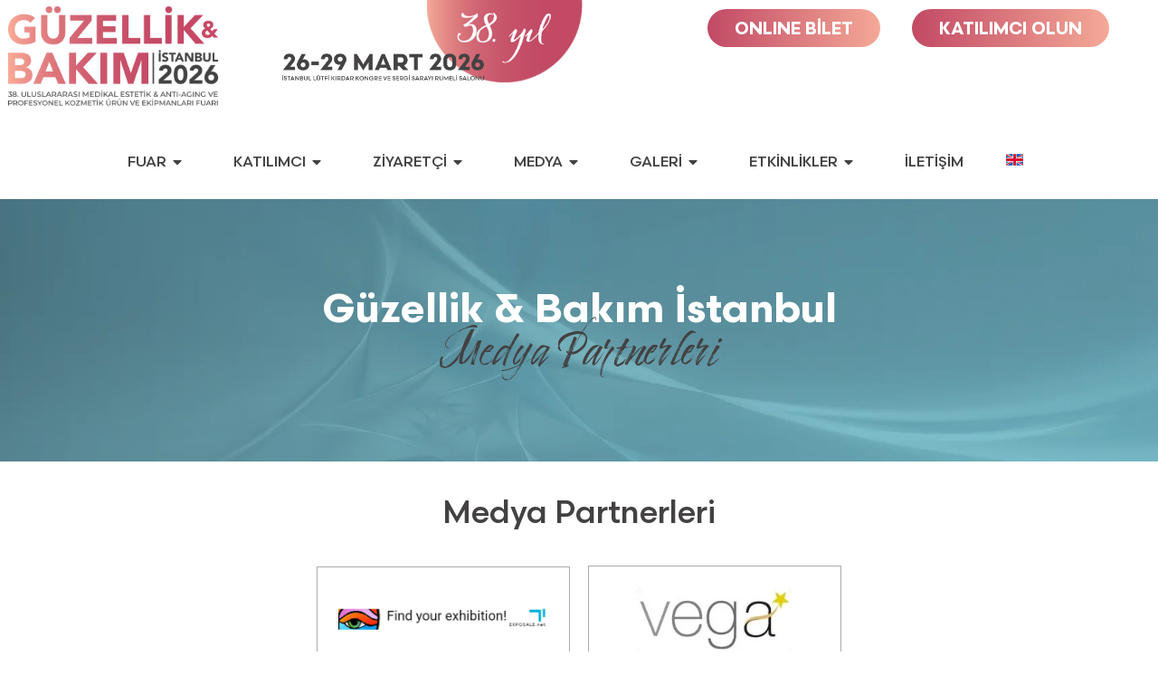

--- FILE ---
content_type: text/html; charset=UTF-8
request_url: https://guzellikvebakim.com/medya-partnerleri/
body_size: 35140
content:
<!DOCTYPE html>
<html lang="tr">
<head>
	<meta charset="UTF-8" />
	<meta name="viewport" content="width=device-width, initial-scale=1" />
	<link rel="profile" href="http://gmpg.org/xfn/11" />
	<link rel="pingback" href="https://guzellikvebakim.com/xmlrpc.php" />
	<title>Medya Partnerleri &#8211; Güzellik &amp; Bakım İstanbul</title>
<meta name='robots' content='max-image-preview:large' />

            <script data-no-defer="1" data-ezscrex="false" data-cfasync="false" data-pagespeed-no-defer data-cookieconsent="ignore">
                var ctPublicFunctions = {"_ajax_nonce":"a3abfb8a6f","_rest_nonce":"585e2489d4","_ajax_url":"\/wp-admin\/admin-ajax.php","_rest_url":"https:\/\/guzellikvebakim.com\/wp-json\/","data__cookies_type":"none","data__ajax_type":"rest","data__bot_detector_enabled":1,"data__frontend_data_log_enabled":1,"cookiePrefix":"","wprocket_detected":false,"host_url":"guzellikvebakim.com","text__ee_click_to_select":"Click to select the whole data","text__ee_original_email":"The complete one is","text__ee_got_it":"Got it","text__ee_blocked":"Blocked","text__ee_cannot_connect":"Cannot connect","text__ee_cannot_decode":"Can not decode email. Unknown reason","text__ee_email_decoder":"CleanTalk email decoder","text__ee_wait_for_decoding":"The magic is on the way!","text__ee_decoding_process":"Please wait a few seconds while we decode the contact data."}
            </script>
        
            <script data-no-defer="1" data-ezscrex="false" data-cfasync="false" data-pagespeed-no-defer data-cookieconsent="ignore">
                var ctPublic = {"_ajax_nonce":"a3abfb8a6f","settings__forms__check_internal":0,"settings__forms__check_external":0,"settings__forms__force_protection":0,"settings__forms__search_test":1,"settings__forms__wc_add_to_cart":0,"settings__data__bot_detector_enabled":1,"settings__sfw__anti_crawler":0,"blog_home":"https:\/\/guzellikvebakim.com\/","pixel__setting":"3","pixel__enabled":false,"pixel__url":"https:\/\/moderate4-v4.cleantalk.org\/pixel\/e1cce6d112f200531894adcef8430b54.gif","data__email_check_before_post":1,"data__email_check_exist_post":1,"data__cookies_type":"none","data__key_is_ok":false,"data__visible_fields_required":true,"wl_brandname":"Anti-Spam by CleanTalk","wl_brandname_short":"CleanTalk","ct_checkjs_key":810959872,"emailEncoderPassKey":"fe211cec263ac3b2a301d8e7ebaae5fb","bot_detector_forms_excluded":"W10=","advancedCacheExists":false,"varnishCacheExists":false,"wc_ajax_add_to_cart":false}
            </script>
        <link rel='dns-prefetch' href='//fd.cleantalk.org' />
<link rel='dns-prefetch' href='//www.googletagmanager.com' />
<link rel="alternate" type="application/rss+xml" title="Güzellik &amp; Bakım İstanbul &raquo; akışı" href="https://guzellikvebakim.com/feed/" />
<link rel="alternate" type="application/rss+xml" title="Güzellik &amp; Bakım İstanbul &raquo; yorum akışı" href="https://guzellikvebakim.com/comments/feed/" />
<style id='wp-img-auto-sizes-contain-inline-css'>
img:is([sizes=auto i],[sizes^="auto," i]){contain-intrinsic-size:3000px 1500px}
/*# sourceURL=wp-img-auto-sizes-contain-inline-css */
</style>
<style id='cf-frontend-style-inline-css'>
@font-face {
	font-family: 'Timberline-5';
	font-style: normal;
	font-weight: 400;
	src: url('https://guzellikvebakim.com/wp-content/uploads/2025/01/FontsFree-Net-2ebdd24b-008d-4a70-b68c-75664fb06733.ttf') format('truetype');
}
@font-face {
	font-family: 'Scandia';
	font-style: normal;
	font-weight: 100;
	src: url('https://guzellikvebakim.com/wp-content/uploads/2025/01/ScandiaLine-Light.ttf') format('truetype');
}
@font-face {
	font-family: 'Scandia';
	font-style: normal;
	font-weight: 300;
	src: url('https://guzellikvebakim.com/wp-content/uploads/2025/01/Scandia-Light.ttf') format('truetype');
}
@font-face {
	font-family: 'Scandia';
	font-style: italic;
	font-weight: 300;
	src: url('https://guzellikvebakim.com/wp-content/uploads/2025/01/Scandia-LightItalic.ttf') format('truetype');
}
@font-face {
	font-family: 'Scandia';
	font-style: normal;
	font-weight: 400;
	src: url('https://guzellikvebakim.com/wp-content/uploads/2025/01/Scandia-Regular.ttf') format('truetype');
}
@font-face {
	font-family: 'Scandia';
	font-style: italic;
	font-weight: 400;
	src: url('https://guzellikvebakim.com/wp-content/uploads/2025/01/Scandia-RegularItalic.ttf') format('truetype');
}
@font-face {
	font-family: 'Scandia';
	font-style: normal;
	font-weight: 500;
	src: url('https://guzellikvebakim.com/wp-content/uploads/2025/01/Scandia-Medium.ttf') format('truetype');
}
@font-face {
	font-family: 'Scandia';
	font-style: italic;
	font-weight: 500;
	src: url('https://guzellikvebakim.com/wp-content/uploads/2025/01/Scandia-MediumItalic.ttf') format('truetype');
}
@font-face {
	font-family: 'Scandia';
	font-style: normal;
	font-weight: 700;
	src: url('https://guzellikvebakim.com/wp-content/uploads/2025/01/Scandia-Bold.ttf') format('truetype');
}
@font-face {
	font-family: 'Scandia';
	font-style: normal;
	font-weight: 600;
	src: url('https://guzellikvebakim.com/wp-content/uploads/2025/01/ScandiaLine-Bold.ttf') format('truetype');
}
/*# sourceURL=cf-frontend-style-inline-css */
</style>
<link rel='stylesheet' id='hfe-widgets-style-css' href='https://guzellikvebakim.com/wp-content/plugins/header-footer-elementor/inc/widgets-css/frontend.css?ver=2.8.1' media='all' />
<link rel='stylesheet' id='embedpress-css-css' href='https://guzellikvebakim.com/wp-content/plugins/embedpress/assets/css/embedpress.css?ver=1768558140' media='all' />
<link rel='stylesheet' id='embedpress-blocks-style-css' href='https://guzellikvebakim.com/wp-content/plugins/embedpress/assets/css/blocks.build.css?ver=1768558140' media='all' />
<link rel='stylesheet' id='embedpress-lazy-load-css-css' href='https://guzellikvebakim.com/wp-content/plugins/embedpress/assets/css/lazy-load.css?ver=1768558140' media='all' />
<style id='wp-emoji-styles-inline-css'>

	img.wp-smiley, img.emoji {
		display: inline !important;
		border: none !important;
		box-shadow: none !important;
		height: 1em !important;
		width: 1em !important;
		margin: 0 0.07em !important;
		vertical-align: -0.1em !important;
		background: none !important;
		padding: 0 !important;
	}
/*# sourceURL=wp-emoji-styles-inline-css */
</style>
<link rel='stylesheet' id='cleantalk-public-css-css' href='https://guzellikvebakim.com/wp-content/plugins/cleantalk-spam-protect/css/cleantalk-public.min.css?ver=6.70.1_1768558113' media='all' />
<link rel='stylesheet' id='cleantalk-email-decoder-css-css' href='https://guzellikvebakim.com/wp-content/plugins/cleantalk-spam-protect/css/cleantalk-email-decoder.min.css?ver=6.70.1_1768558113' media='all' />
<link rel='stylesheet' id='hfe-style-css' href='https://guzellikvebakim.com/wp-content/plugins/header-footer-elementor/assets/css/header-footer-elementor.css?ver=2.8.1' media='all' />
<link rel='stylesheet' id='elementor-frontend-css' href='https://guzellikvebakim.com/wp-content/plugins/elementor/assets/css/frontend.min.css?ver=3.28.4' media='all' />
<link rel='stylesheet' id='elementor-post-6-css' href='https://guzellikvebakim.com/wp-content/uploads/elementor/css/post-6.css?ver=1768558218' media='all' />
<link rel='stylesheet' id='widget-heading-css' href='https://guzellikvebakim.com/wp-content/plugins/elementor/assets/css/widget-heading.min.css?ver=3.28.4' media='all' />
<link rel='stylesheet' id='widget-image-css' href='https://guzellikvebakim.com/wp-content/plugins/elementor/assets/css/widget-image.min.css?ver=3.28.4' media='all' />
<link rel='stylesheet' id='elementor-post-1630-css' href='https://guzellikvebakim.com/wp-content/uploads/elementor/css/post-1630.css?ver=1768567501' media='all' />
<link rel='stylesheet' id='elementor-post-113-css' href='https://guzellikvebakim.com/wp-content/uploads/elementor/css/post-113.css?ver=1768558219' media='all' />
<link rel='stylesheet' id='elementor-post-272-css' href='https://guzellikvebakim.com/wp-content/uploads/elementor/css/post-272.css?ver=1768558219' media='all' />
<link rel='stylesheet' id='hello-elementor-css' href='https://guzellikvebakim.com/wp-content/themes/hello-elementor/assets/css/reset.css?ver=3.4.5' media='all' />
<link rel='stylesheet' id='hello-elementor-theme-style-css' href='https://guzellikvebakim.com/wp-content/themes/hello-elementor/assets/css/theme.css?ver=3.4.5' media='all' />
<link rel='stylesheet' id='hello-elementor-header-footer-css' href='https://guzellikvebakim.com/wp-content/themes/hello-elementor/assets/css/header-footer.css?ver=3.4.5' media='all' />
<link rel='stylesheet' id='dflip-style-css' href='https://guzellikvebakim.com/wp-content/plugins/3d-flipbook-dflip-lite/assets/css/dflip.min.css?ver=2.4.20' media='all' />
<link rel='stylesheet' id='hfe-elementor-icons-css' href='https://guzellikvebakim.com/wp-content/plugins/elementor/assets/lib/eicons/css/elementor-icons.min.css?ver=5.34.0' media='all' />
<link rel='stylesheet' id='hfe-icons-list-css' href='https://guzellikvebakim.com/wp-content/plugins/elementor/assets/css/widget-icon-list.min.css?ver=3.24.3' media='all' />
<link rel='stylesheet' id='hfe-social-icons-css' href='https://guzellikvebakim.com/wp-content/plugins/elementor/assets/css/widget-social-icons.min.css?ver=3.24.0' media='all' />
<link rel='stylesheet' id='hfe-social-share-icons-brands-css' href='https://guzellikvebakim.com/wp-content/plugins/elementor/assets/lib/font-awesome/css/brands.css?ver=5.15.3' media='all' />
<link rel='stylesheet' id='hfe-social-share-icons-fontawesome-css' href='https://guzellikvebakim.com/wp-content/plugins/elementor/assets/lib/font-awesome/css/fontawesome.css?ver=5.15.3' media='all' />
<link rel='stylesheet' id='hfe-nav-menu-icons-css' href='https://guzellikvebakim.com/wp-content/plugins/elementor/assets/lib/font-awesome/css/solid.css?ver=5.15.3' media='all' />
<link rel='stylesheet' id='hfe-widget-blockquote-css' href='https://guzellikvebakim.com/wp-content/plugins/elementor-pro/assets/css/widget-blockquote.min.css?ver=3.25.0' media='all' />
<link rel='stylesheet' id='hfe-mega-menu-css' href='https://guzellikvebakim.com/wp-content/plugins/elementor-pro/assets/css/widget-mega-menu.min.css?ver=3.26.2' media='all' />
<link rel='stylesheet' id='hfe-nav-menu-widget-css' href='https://guzellikvebakim.com/wp-content/plugins/elementor-pro/assets/css/widget-nav-menu.min.css?ver=3.26.0' media='all' />
<link rel='stylesheet' id='ekit-widget-styles-css' href='https://guzellikvebakim.com/wp-content/plugins/elementskit-lite/widgets/init/assets/css/widget-styles.css?ver=3.7.8' media='all' />
<link rel='stylesheet' id='ekit-responsive-css' href='https://guzellikvebakim.com/wp-content/plugins/elementskit-lite/widgets/init/assets/css/responsive.css?ver=3.7.8' media='all' />
<link rel='stylesheet' id='eael-general-css' href='https://guzellikvebakim.com/wp-content/plugins/essential-addons-for-elementor-lite/assets/front-end/css/view/general.min.css?ver=6.5.7' media='all' />
<link rel='stylesheet' id='wpr-text-animations-css-css' href='https://guzellikvebakim.com/wp-content/plugins/royal-elementor-addons/assets/css/lib/animations/text-animations.min.css?ver=1.7.1045' media='all' />
<link rel='stylesheet' id='wpr-addons-css-css' href='https://guzellikvebakim.com/wp-content/plugins/royal-elementor-addons/assets/css/frontend.min.css?ver=1.7.1045' media='all' />
<link rel='stylesheet' id='font-awesome-5-all-css' href='https://guzellikvebakim.com/wp-content/plugins/elementor/assets/lib/font-awesome/css/all.min.css?ver=6.5.7' media='all' />
<link rel='stylesheet' id='elementor-gf-local-roboto-css' href='https://guzellikvebakim.com/wp-content/uploads/elementor/google-fonts/css/roboto.css?ver=1745502425' media='all' />
<link rel='stylesheet' id='elementor-gf-local-robotoslab-css' href='https://guzellikvebakim.com/wp-content/uploads/elementor/google-fonts/css/robotoslab.css?ver=1745502433' media='all' />
<script data-cfasync="false" src="https://guzellikvebakim.com/wp-includes/js/jquery/jquery.min.js?ver=3.7.1" id="jquery-core-js"></script>
<script data-cfasync="false" src="https://guzellikvebakim.com/wp-includes/js/jquery/jquery-migrate.min.js?ver=3.4.1" id="jquery-migrate-js"></script>
<script id="jquery-js-after">
!function($){"use strict";$(document).ready(function(){$(this).scrollTop()>100&&$(".hfe-scroll-to-top-wrap").removeClass("hfe-scroll-to-top-hide"),$(window).scroll(function(){$(this).scrollTop()<100?$(".hfe-scroll-to-top-wrap").fadeOut(300):$(".hfe-scroll-to-top-wrap").fadeIn(300)}),$(".hfe-scroll-to-top-wrap").on("click",function(){$("html, body").animate({scrollTop:0},300);return!1})})}(jQuery);
!function($){'use strict';$(document).ready(function(){var bar=$('.hfe-reading-progress-bar');if(!bar.length)return;$(window).on('scroll',function(){var s=$(window).scrollTop(),d=$(document).height()-$(window).height(),p=d? s/d*100:0;bar.css('width',p+'%')});});}(jQuery);
//# sourceURL=jquery-js-after
</script>
<script src="https://guzellikvebakim.com/wp-content/plugins/cleantalk-spam-protect/js/apbct-public-bundle.min.js?ver=6.70.1_1768558113" id="apbct-public-bundle.min-js-js"></script>
<script src="https://fd.cleantalk.org/ct-bot-detector-wrapper.js?ver=6.70.1" id="ct_bot_detector-js" defer data-wp-strategy="defer"></script>

<!-- Site Kit tarafından eklenen Google etiketi (gtag.js) snippet&#039;i -->
<!-- Google Analytics snippet added by Site Kit -->
<script src="https://www.googletagmanager.com/gtag/js?id=GT-TBWHSN2J" id="google_gtagjs-js" async></script>
<script id="google_gtagjs-js-after">
window.dataLayer = window.dataLayer || [];function gtag(){dataLayer.push(arguments);}
gtag("set","linker",{"domains":["guzellikvebakim.com"]});
gtag("js", new Date());
gtag("set", "developer_id.dZTNiMT", true);
gtag("config", "GT-TBWHSN2J");
 window._googlesitekit = window._googlesitekit || {}; window._googlesitekit.throttledEvents = []; window._googlesitekit.gtagEvent = (name, data) => { var key = JSON.stringify( { name, data } ); if ( !! window._googlesitekit.throttledEvents[ key ] ) { return; } window._googlesitekit.throttledEvents[ key ] = true; setTimeout( () => { delete window._googlesitekit.throttledEvents[ key ]; }, 5 ); gtag( "event", name, { ...data, event_source: "site-kit" } ); }; 
//# sourceURL=google_gtagjs-js-after
</script>
<link rel="https://api.w.org/" href="https://guzellikvebakim.com/wp-json/" /><link rel="alternate" title="JSON" type="application/json" href="https://guzellikvebakim.com/wp-json/wp/v2/pages/1630" /><link rel="EditURI" type="application/rsd+xml" title="RSD" href="https://guzellikvebakim.com/xmlrpc.php?rsd" />
<meta name="generator" content="WordPress 6.9" />
<link rel="canonical" href="https://guzellikvebakim.com/medya-partnerleri/" />
<link rel='shortlink' href='https://guzellikvebakim.com/?p=1630' />
<meta name="generator" content="Site Kit by Google 1.170.0" /><meta name="generator" content="Elementor 3.28.4; features: e_font_icon_svg, additional_custom_breakpoints, e_local_google_fonts, e_element_cache; settings: css_print_method-external, google_font-enabled, font_display-swap">
<!-- Google Tag Manager -->
<script>(function(w,d,s,l,i){w[l]=w[l]||[];w[l].push({'gtm.start':
new Date().getTime(),event:'gtm.js'});var f=d.getElementsByTagName(s)[0],
j=d.createElement(s),dl=l!='dataLayer'?'&l='+l:'';j.async=true;j.src=
'https://www.googletagmanager.com/gtm.js?id='+i+dl;f.parentNode.insertBefore(j,f);
})(window,document,'script','dataLayer','GTM-TBTS6C8X');</script>
<!-- End Google Tag Manager -->

<meta name="google-site-verification" content="ZuIzoOERGT08qow4_g71_zjSf4igikjlO1ycCmfYUN4" />
			<style>
				.e-con.e-parent:nth-of-type(n+4):not(.e-lazyloaded):not(.e-no-lazyload),
				.e-con.e-parent:nth-of-type(n+4):not(.e-lazyloaded):not(.e-no-lazyload) * {
					background-image: none !important;
				}
				@media screen and (max-height: 1024px) {
					.e-con.e-parent:nth-of-type(n+3):not(.e-lazyloaded):not(.e-no-lazyload),
					.e-con.e-parent:nth-of-type(n+3):not(.e-lazyloaded):not(.e-no-lazyload) * {
						background-image: none !important;
					}
				}
				@media screen and (max-height: 640px) {
					.e-con.e-parent:nth-of-type(n+2):not(.e-lazyloaded):not(.e-no-lazyload),
					.e-con.e-parent:nth-of-type(n+2):not(.e-lazyloaded):not(.e-no-lazyload) * {
						background-image: none !important;
					}
				}
			</style>
			<meta name="generator" content="Powered by Slider Revolution 6.6.19 - responsive, Mobile-Friendly Slider Plugin for WordPress with comfortable drag and drop interface." />
<link rel="icon" href="https://guzellikvebakim.com/wp-content/uploads/2025/07/cropped-g-2026-32x32.webp" sizes="32x32" />
<link rel="icon" href="https://guzellikvebakim.com/wp-content/uploads/2025/07/cropped-g-2026-192x192.webp" sizes="192x192" />
<link rel="apple-touch-icon" href="https://guzellikvebakim.com/wp-content/uploads/2025/07/cropped-g-2026-180x180.webp" />
<meta name="msapplication-TileImage" content="https://guzellikvebakim.com/wp-content/uploads/2025/07/cropped-g-2026-270x270.webp" />
<script>function setREVStartSize(e){
			//window.requestAnimationFrame(function() {
				window.RSIW = window.RSIW===undefined ? window.innerWidth : window.RSIW;
				window.RSIH = window.RSIH===undefined ? window.innerHeight : window.RSIH;
				try {
					var pw = document.getElementById(e.c).parentNode.offsetWidth,
						newh;
					pw = pw===0 || isNaN(pw) || (e.l=="fullwidth" || e.layout=="fullwidth") ? window.RSIW : pw;
					e.tabw = e.tabw===undefined ? 0 : parseInt(e.tabw);
					e.thumbw = e.thumbw===undefined ? 0 : parseInt(e.thumbw);
					e.tabh = e.tabh===undefined ? 0 : parseInt(e.tabh);
					e.thumbh = e.thumbh===undefined ? 0 : parseInt(e.thumbh);
					e.tabhide = e.tabhide===undefined ? 0 : parseInt(e.tabhide);
					e.thumbhide = e.thumbhide===undefined ? 0 : parseInt(e.thumbhide);
					e.mh = e.mh===undefined || e.mh=="" || e.mh==="auto" ? 0 : parseInt(e.mh,0);
					if(e.layout==="fullscreen" || e.l==="fullscreen")
						newh = Math.max(e.mh,window.RSIH);
					else{
						e.gw = Array.isArray(e.gw) ? e.gw : [e.gw];
						for (var i in e.rl) if (e.gw[i]===undefined || e.gw[i]===0) e.gw[i] = e.gw[i-1];
						e.gh = e.el===undefined || e.el==="" || (Array.isArray(e.el) && e.el.length==0)? e.gh : e.el;
						e.gh = Array.isArray(e.gh) ? e.gh : [e.gh];
						for (var i in e.rl) if (e.gh[i]===undefined || e.gh[i]===0) e.gh[i] = e.gh[i-1];
											
						var nl = new Array(e.rl.length),
							ix = 0,
							sl;
						e.tabw = e.tabhide>=pw ? 0 : e.tabw;
						e.thumbw = e.thumbhide>=pw ? 0 : e.thumbw;
						e.tabh = e.tabhide>=pw ? 0 : e.tabh;
						e.thumbh = e.thumbhide>=pw ? 0 : e.thumbh;
						for (var i in e.rl) nl[i] = e.rl[i]<window.RSIW ? 0 : e.rl[i];
						sl = nl[0];
						for (var i in nl) if (sl>nl[i] && nl[i]>0) { sl = nl[i]; ix=i;}
						var m = pw>(e.gw[ix]+e.tabw+e.thumbw) ? 1 : (pw-(e.tabw+e.thumbw)) / (e.gw[ix]);
						newh =  (e.gh[ix] * m) + (e.tabh + e.thumbh);
					}
					var el = document.getElementById(e.c);
					if (el!==null && el) el.style.height = newh+"px";
					el = document.getElementById(e.c+"_wrapper");
					if (el!==null && el) {
						el.style.height = newh+"px";
						el.style.display = "block";
					}
				} catch(e){
					console.log("Failure at Presize of Slider:" + e)
				}
			//});
		  };</script>
		<style id="wp-custom-css">
			.wpr-nav-menu .wpr-sub-menu
{
	width: 260px;
}
/* Geçici olarak gizlediğimiz menü öğeleri */
.temp-hide,
.temp-hide > a {
    display: none !important;
}
		</style>
		<style id="wpr_lightbox_styles">
				.lg-backdrop {
					background-color: rgba(0,0,0,0.6) !important;
				}
				.lg-toolbar,
				.lg-dropdown {
					background-color: rgba(0,0,0,0.8) !important;
				}
				.lg-dropdown:after {
					border-bottom-color: rgba(0,0,0,0.8) !important;
				}
				.lg-sub-html {
					background-color: rgba(0,0,0,0.8) !important;
				}
				.lg-thumb-outer,
				.lg-progress-bar {
					background-color: #444444 !important;
				}
				.lg-progress {
					background-color: #a90707 !important;
				}
				.lg-icon {
					color: #efefef !important;
					font-size: 20px !important;
				}
				.lg-icon.lg-toogle-thumb {
					font-size: 24px !important;
				}
				.lg-icon:hover,
				.lg-dropdown-text:hover {
					color: #ffffff !important;
				}
				.lg-sub-html,
				.lg-dropdown-text {
					color: #efefef !important;
					font-size: 14px !important;
				}
				#lg-counter {
					color: #efefef !important;
					font-size: 14px !important;
				}
				.lg-prev,
				.lg-next {
					font-size: 35px !important;
				}

				/* Defaults */
				.lg-icon {
				background-color: transparent !important;
				}

				#lg-counter {
				opacity: 0.9;
				}

				.lg-thumb-outer {
				padding: 0 10px;
				}

				.lg-thumb-item {
				border-radius: 0 !important;
				border: none !important;
				opacity: 0.5;
				}

				.lg-thumb-item.active {
					opacity: 1;
				}
	         </style><style id='global-styles-inline-css'>
:root{--wp--preset--aspect-ratio--square: 1;--wp--preset--aspect-ratio--4-3: 4/3;--wp--preset--aspect-ratio--3-4: 3/4;--wp--preset--aspect-ratio--3-2: 3/2;--wp--preset--aspect-ratio--2-3: 2/3;--wp--preset--aspect-ratio--16-9: 16/9;--wp--preset--aspect-ratio--9-16: 9/16;--wp--preset--color--black: #000000;--wp--preset--color--cyan-bluish-gray: #abb8c3;--wp--preset--color--white: #ffffff;--wp--preset--color--pale-pink: #f78da7;--wp--preset--color--vivid-red: #cf2e2e;--wp--preset--color--luminous-vivid-orange: #ff6900;--wp--preset--color--luminous-vivid-amber: #fcb900;--wp--preset--color--light-green-cyan: #7bdcb5;--wp--preset--color--vivid-green-cyan: #00d084;--wp--preset--color--pale-cyan-blue: #8ed1fc;--wp--preset--color--vivid-cyan-blue: #0693e3;--wp--preset--color--vivid-purple: #9b51e0;--wp--preset--gradient--vivid-cyan-blue-to-vivid-purple: linear-gradient(135deg,rgb(6,147,227) 0%,rgb(155,81,224) 100%);--wp--preset--gradient--light-green-cyan-to-vivid-green-cyan: linear-gradient(135deg,rgb(122,220,180) 0%,rgb(0,208,130) 100%);--wp--preset--gradient--luminous-vivid-amber-to-luminous-vivid-orange: linear-gradient(135deg,rgb(252,185,0) 0%,rgb(255,105,0) 100%);--wp--preset--gradient--luminous-vivid-orange-to-vivid-red: linear-gradient(135deg,rgb(255,105,0) 0%,rgb(207,46,46) 100%);--wp--preset--gradient--very-light-gray-to-cyan-bluish-gray: linear-gradient(135deg,rgb(238,238,238) 0%,rgb(169,184,195) 100%);--wp--preset--gradient--cool-to-warm-spectrum: linear-gradient(135deg,rgb(74,234,220) 0%,rgb(151,120,209) 20%,rgb(207,42,186) 40%,rgb(238,44,130) 60%,rgb(251,105,98) 80%,rgb(254,248,76) 100%);--wp--preset--gradient--blush-light-purple: linear-gradient(135deg,rgb(255,206,236) 0%,rgb(152,150,240) 100%);--wp--preset--gradient--blush-bordeaux: linear-gradient(135deg,rgb(254,205,165) 0%,rgb(254,45,45) 50%,rgb(107,0,62) 100%);--wp--preset--gradient--luminous-dusk: linear-gradient(135deg,rgb(255,203,112) 0%,rgb(199,81,192) 50%,rgb(65,88,208) 100%);--wp--preset--gradient--pale-ocean: linear-gradient(135deg,rgb(255,245,203) 0%,rgb(182,227,212) 50%,rgb(51,167,181) 100%);--wp--preset--gradient--electric-grass: linear-gradient(135deg,rgb(202,248,128) 0%,rgb(113,206,126) 100%);--wp--preset--gradient--midnight: linear-gradient(135deg,rgb(2,3,129) 0%,rgb(40,116,252) 100%);--wp--preset--font-size--small: 13px;--wp--preset--font-size--medium: 20px;--wp--preset--font-size--large: 36px;--wp--preset--font-size--x-large: 42px;--wp--preset--spacing--20: 0.44rem;--wp--preset--spacing--30: 0.67rem;--wp--preset--spacing--40: 1rem;--wp--preset--spacing--50: 1.5rem;--wp--preset--spacing--60: 2.25rem;--wp--preset--spacing--70: 3.38rem;--wp--preset--spacing--80: 5.06rem;--wp--preset--shadow--natural: 6px 6px 9px rgba(0, 0, 0, 0.2);--wp--preset--shadow--deep: 12px 12px 50px rgba(0, 0, 0, 0.4);--wp--preset--shadow--sharp: 6px 6px 0px rgba(0, 0, 0, 0.2);--wp--preset--shadow--outlined: 6px 6px 0px -3px rgb(255, 255, 255), 6px 6px rgb(0, 0, 0);--wp--preset--shadow--crisp: 6px 6px 0px rgb(0, 0, 0);}:root { --wp--style--global--content-size: 800px;--wp--style--global--wide-size: 1200px; }:where(body) { margin: 0; }.wp-site-blocks > .alignleft { float: left; margin-right: 2em; }.wp-site-blocks > .alignright { float: right; margin-left: 2em; }.wp-site-blocks > .aligncenter { justify-content: center; margin-left: auto; margin-right: auto; }:where(.wp-site-blocks) > * { margin-block-start: 24px; margin-block-end: 0; }:where(.wp-site-blocks) > :first-child { margin-block-start: 0; }:where(.wp-site-blocks) > :last-child { margin-block-end: 0; }:root { --wp--style--block-gap: 24px; }:root :where(.is-layout-flow) > :first-child{margin-block-start: 0;}:root :where(.is-layout-flow) > :last-child{margin-block-end: 0;}:root :where(.is-layout-flow) > *{margin-block-start: 24px;margin-block-end: 0;}:root :where(.is-layout-constrained) > :first-child{margin-block-start: 0;}:root :where(.is-layout-constrained) > :last-child{margin-block-end: 0;}:root :where(.is-layout-constrained) > *{margin-block-start: 24px;margin-block-end: 0;}:root :where(.is-layout-flex){gap: 24px;}:root :where(.is-layout-grid){gap: 24px;}.is-layout-flow > .alignleft{float: left;margin-inline-start: 0;margin-inline-end: 2em;}.is-layout-flow > .alignright{float: right;margin-inline-start: 2em;margin-inline-end: 0;}.is-layout-flow > .aligncenter{margin-left: auto !important;margin-right: auto !important;}.is-layout-constrained > .alignleft{float: left;margin-inline-start: 0;margin-inline-end: 2em;}.is-layout-constrained > .alignright{float: right;margin-inline-start: 2em;margin-inline-end: 0;}.is-layout-constrained > .aligncenter{margin-left: auto !important;margin-right: auto !important;}.is-layout-constrained > :where(:not(.alignleft):not(.alignright):not(.alignfull)){max-width: var(--wp--style--global--content-size);margin-left: auto !important;margin-right: auto !important;}.is-layout-constrained > .alignwide{max-width: var(--wp--style--global--wide-size);}body .is-layout-flex{display: flex;}.is-layout-flex{flex-wrap: wrap;align-items: center;}.is-layout-flex > :is(*, div){margin: 0;}body .is-layout-grid{display: grid;}.is-layout-grid > :is(*, div){margin: 0;}body{padding-top: 0px;padding-right: 0px;padding-bottom: 0px;padding-left: 0px;}a:where(:not(.wp-element-button)){text-decoration: underline;}:root :where(.wp-element-button, .wp-block-button__link){background-color: #32373c;border-width: 0;color: #fff;font-family: inherit;font-size: inherit;font-style: inherit;font-weight: inherit;letter-spacing: inherit;line-height: inherit;padding-top: calc(0.667em + 2px);padding-right: calc(1.333em + 2px);padding-bottom: calc(0.667em + 2px);padding-left: calc(1.333em + 2px);text-decoration: none;text-transform: inherit;}.has-black-color{color: var(--wp--preset--color--black) !important;}.has-cyan-bluish-gray-color{color: var(--wp--preset--color--cyan-bluish-gray) !important;}.has-white-color{color: var(--wp--preset--color--white) !important;}.has-pale-pink-color{color: var(--wp--preset--color--pale-pink) !important;}.has-vivid-red-color{color: var(--wp--preset--color--vivid-red) !important;}.has-luminous-vivid-orange-color{color: var(--wp--preset--color--luminous-vivid-orange) !important;}.has-luminous-vivid-amber-color{color: var(--wp--preset--color--luminous-vivid-amber) !important;}.has-light-green-cyan-color{color: var(--wp--preset--color--light-green-cyan) !important;}.has-vivid-green-cyan-color{color: var(--wp--preset--color--vivid-green-cyan) !important;}.has-pale-cyan-blue-color{color: var(--wp--preset--color--pale-cyan-blue) !important;}.has-vivid-cyan-blue-color{color: var(--wp--preset--color--vivid-cyan-blue) !important;}.has-vivid-purple-color{color: var(--wp--preset--color--vivid-purple) !important;}.has-black-background-color{background-color: var(--wp--preset--color--black) !important;}.has-cyan-bluish-gray-background-color{background-color: var(--wp--preset--color--cyan-bluish-gray) !important;}.has-white-background-color{background-color: var(--wp--preset--color--white) !important;}.has-pale-pink-background-color{background-color: var(--wp--preset--color--pale-pink) !important;}.has-vivid-red-background-color{background-color: var(--wp--preset--color--vivid-red) !important;}.has-luminous-vivid-orange-background-color{background-color: var(--wp--preset--color--luminous-vivid-orange) !important;}.has-luminous-vivid-amber-background-color{background-color: var(--wp--preset--color--luminous-vivid-amber) !important;}.has-light-green-cyan-background-color{background-color: var(--wp--preset--color--light-green-cyan) !important;}.has-vivid-green-cyan-background-color{background-color: var(--wp--preset--color--vivid-green-cyan) !important;}.has-pale-cyan-blue-background-color{background-color: var(--wp--preset--color--pale-cyan-blue) !important;}.has-vivid-cyan-blue-background-color{background-color: var(--wp--preset--color--vivid-cyan-blue) !important;}.has-vivid-purple-background-color{background-color: var(--wp--preset--color--vivid-purple) !important;}.has-black-border-color{border-color: var(--wp--preset--color--black) !important;}.has-cyan-bluish-gray-border-color{border-color: var(--wp--preset--color--cyan-bluish-gray) !important;}.has-white-border-color{border-color: var(--wp--preset--color--white) !important;}.has-pale-pink-border-color{border-color: var(--wp--preset--color--pale-pink) !important;}.has-vivid-red-border-color{border-color: var(--wp--preset--color--vivid-red) !important;}.has-luminous-vivid-orange-border-color{border-color: var(--wp--preset--color--luminous-vivid-orange) !important;}.has-luminous-vivid-amber-border-color{border-color: var(--wp--preset--color--luminous-vivid-amber) !important;}.has-light-green-cyan-border-color{border-color: var(--wp--preset--color--light-green-cyan) !important;}.has-vivid-green-cyan-border-color{border-color: var(--wp--preset--color--vivid-green-cyan) !important;}.has-pale-cyan-blue-border-color{border-color: var(--wp--preset--color--pale-cyan-blue) !important;}.has-vivid-cyan-blue-border-color{border-color: var(--wp--preset--color--vivid-cyan-blue) !important;}.has-vivid-purple-border-color{border-color: var(--wp--preset--color--vivid-purple) !important;}.has-vivid-cyan-blue-to-vivid-purple-gradient-background{background: var(--wp--preset--gradient--vivid-cyan-blue-to-vivid-purple) !important;}.has-light-green-cyan-to-vivid-green-cyan-gradient-background{background: var(--wp--preset--gradient--light-green-cyan-to-vivid-green-cyan) !important;}.has-luminous-vivid-amber-to-luminous-vivid-orange-gradient-background{background: var(--wp--preset--gradient--luminous-vivid-amber-to-luminous-vivid-orange) !important;}.has-luminous-vivid-orange-to-vivid-red-gradient-background{background: var(--wp--preset--gradient--luminous-vivid-orange-to-vivid-red) !important;}.has-very-light-gray-to-cyan-bluish-gray-gradient-background{background: var(--wp--preset--gradient--very-light-gray-to-cyan-bluish-gray) !important;}.has-cool-to-warm-spectrum-gradient-background{background: var(--wp--preset--gradient--cool-to-warm-spectrum) !important;}.has-blush-light-purple-gradient-background{background: var(--wp--preset--gradient--blush-light-purple) !important;}.has-blush-bordeaux-gradient-background{background: var(--wp--preset--gradient--blush-bordeaux) !important;}.has-luminous-dusk-gradient-background{background: var(--wp--preset--gradient--luminous-dusk) !important;}.has-pale-ocean-gradient-background{background: var(--wp--preset--gradient--pale-ocean) !important;}.has-electric-grass-gradient-background{background: var(--wp--preset--gradient--electric-grass) !important;}.has-midnight-gradient-background{background: var(--wp--preset--gradient--midnight) !important;}.has-small-font-size{font-size: var(--wp--preset--font-size--small) !important;}.has-medium-font-size{font-size: var(--wp--preset--font-size--medium) !important;}.has-large-font-size{font-size: var(--wp--preset--font-size--large) !important;}.has-x-large-font-size{font-size: var(--wp--preset--font-size--x-large) !important;}
/*# sourceURL=global-styles-inline-css */
</style>
<link rel='stylesheet' id='wpr-link-animations-css-css' href='https://guzellikvebakim.com/wp-content/plugins/royal-elementor-addons/assets/css/lib/animations/wpr-link-animations.min.css?ver=1.7.1045' media='all' />
<link rel='stylesheet' id='widget-social-icons-css' href='https://guzellikvebakim.com/wp-content/plugins/elementor/assets/css/widget-social-icons.min.css?ver=3.28.4' media='all' />
<link rel='stylesheet' id='e-apple-webkit-css' href='https://guzellikvebakim.com/wp-content/plugins/elementor/assets/css/conditionals/apple-webkit.min.css?ver=3.28.4' media='all' />
<link rel='stylesheet' id='widget-icon-list-css' href='https://guzellikvebakim.com/wp-content/plugins/elementor/assets/css/widget-icon-list.min.css?ver=3.28.4' media='all' />
<link rel='stylesheet' id='elementor-icons-ekiticons-css' href='https://guzellikvebakim.com/wp-content/plugins/elementskit-lite/modules/elementskit-icon-pack/assets/css/ekiticons.css?ver=3.7.8' media='all' />
<link rel='stylesheet' id='embedpress-elementor-css-css' href='https://guzellikvebakim.com/wp-content/plugins/embedpress/assets/css/embedpress-elementor.css?ver=1768558140' media='all' />
<link rel='stylesheet' id='rs-plugin-settings-css' href='https://guzellikvebakim.com/wp-content/plugins/revslider/public/assets/css/rs6.css?ver=6.6.19' media='all' />
<style id='rs-plugin-settings-inline-css'>
#rs-demo-id {}
/*# sourceURL=rs-plugin-settings-inline-css */
</style>
</head>

<body class="wp-singular page-template page-template-elementor_header_footer page page-id-1630 wp-embed-responsive wp-theme-hello-elementor ehf-header ehf-footer ehf-template-hello-elementor ehf-stylesheet-hello-elementor hello-elementor-default elementor-default elementor-template-full-width elementor-kit-6 elementor-page elementor-page-1630">
<!-- Google Tag Manager (noscript) -->
<noscript><iframe src="https://www.googletagmanager.com/ns.html?id=GTM-TBTS6C8X"
height="0" width="0" style="display:none;visibility:hidden"></iframe></noscript>
<!-- End Google Tag Manager (noscript) -->

<div id="page" class="hfeed site">

		<header id="masthead" itemscope="itemscope" itemtype="https://schema.org/WPHeader">
			<p class="main-title bhf-hidden" itemprop="headline"><a href="https://guzellikvebakim.com" title="Güzellik &amp; Bakım İstanbul" rel="home">Güzellik &amp; Bakım İstanbul</a></p>
					<div data-elementor-type="wp-post" data-elementor-id="113" class="elementor elementor-113" data-elementor-post-type="elementor-hf">
				<div class="elementor-element elementor-element-ccd762f elementor-hidden-mobile e-flex e-con-boxed wpr-particle-no wpr-jarallax-no wpr-parallax-no wpr-sticky-section-no e-con e-parent" data-id="ccd762f" data-element_type="container">
					<div class="e-con-inner">
		<div class="elementor-element elementor-element-7b3e3b8 e-con-full e-flex wpr-particle-no wpr-jarallax-no wpr-parallax-no wpr-sticky-section-no e-con e-child" data-id="7b3e3b8" data-element_type="container">
				<div class="elementor-element elementor-element-0bfc9f4 elementor-widget elementor-widget-image" data-id="0bfc9f4" data-element_type="widget" data-widget_type="image.default">
				<div class="elementor-widget-container">
																<a href="/">
							<img fetchpriority="high" width="1324" height="648" src="https://guzellikvebakim.com/wp-content/uploads/2025/01/logo-2026.webp" class="attachment-full size-full wp-image-3465" alt="" srcset="https://guzellikvebakim.com/wp-content/uploads/2025/01/logo-2026.webp 1324w, https://guzellikvebakim.com/wp-content/uploads/2025/01/logo-2026-300x147.webp 300w, https://guzellikvebakim.com/wp-content/uploads/2025/01/logo-2026-1024x501.webp 1024w, https://guzellikvebakim.com/wp-content/uploads/2025/01/logo-2026-768x376.webp 768w" sizes="(max-width: 1324px) 100vw, 1324px" />								</a>
															</div>
				</div>
				</div>
		<div class="elementor-element elementor-element-e87140d e-con-full e-flex wpr-particle-no wpr-jarallax-no wpr-parallax-no wpr-sticky-section-no e-con e-child" data-id="e87140d" data-element_type="container">
				</div>
		<div class="elementor-element elementor-element-57844c0 e-con-full e-flex wpr-particle-no wpr-jarallax-no wpr-parallax-no wpr-sticky-section-no e-con e-child" data-id="57844c0" data-element_type="container">
				<div class="elementor-element elementor-element-e75d7f3 elementor-widget elementor-widget-image" data-id="e75d7f3" data-element_type="widget" data-widget_type="image.default">
				<div class="elementor-widget-container">
															<img width="819" height="236" src="https://guzellikvebakim.com/wp-content/uploads/2025/01/WEB-TASARIMGB-2026-TR.webp" class="attachment-full size-full wp-image-4155" alt="" srcset="https://guzellikvebakim.com/wp-content/uploads/2025/01/WEB-TASARIMGB-2026-TR.webp 819w, https://guzellikvebakim.com/wp-content/uploads/2025/01/WEB-TASARIMGB-2026-TR-300x86.webp 300w, https://guzellikvebakim.com/wp-content/uploads/2025/01/WEB-TASARIMGB-2026-TR-768x221.webp 768w" sizes="(max-width: 819px) 100vw, 819px" />															</div>
				</div>
				</div>
		<div class="elementor-element elementor-element-0f07424 e-con-full e-flex wpr-particle-no wpr-jarallax-no wpr-parallax-no wpr-sticky-section-no e-con e-child" data-id="0f07424" data-element_type="container">
				<div class="elementor-element elementor-element-ce022dc elementor-absolute elementor-widget elementor-widget-image" data-id="ce022dc" data-element_type="widget" data-settings="{&quot;_position&quot;:&quot;absolute&quot;}" data-widget_type="image.default">
				<div class="elementor-widget-container">
															<img width="1096" height="703" src="https://guzellikvebakim.com/wp-content/uploads/2025/01/38yil.webp" class="attachment-full size-full wp-image-3463" alt="" srcset="https://guzellikvebakim.com/wp-content/uploads/2025/01/38yil.webp 1096w, https://guzellikvebakim.com/wp-content/uploads/2025/01/38yil-300x192.webp 300w, https://guzellikvebakim.com/wp-content/uploads/2025/01/38yil-1024x657.webp 1024w, https://guzellikvebakim.com/wp-content/uploads/2025/01/38yil-768x493.webp 768w" sizes="(max-width: 1096px) 100vw, 1096px" />															</div>
				</div>
				</div>
		<div class="elementor-element elementor-element-e74cd36 e-con-full e-flex wpr-particle-no wpr-jarallax-no wpr-parallax-no wpr-sticky-section-no e-con e-child" data-id="e74cd36" data-element_type="container">
				<div class="elementor-element elementor-element-293b5b0 elementor-align-right elementor-widget elementor-widget-button" data-id="293b5b0" data-element_type="widget" data-widget_type="button.default">
				<div class="elementor-widget-container">
									<div class="elementor-button-wrapper">
					<a class="elementor-button elementor-button-link elementor-size-sm" href="https://onlinebilet.tgexpo.com/tr/guzellik-ve-bakim-2026">
						<span class="elementor-button-content-wrapper">
									<span class="elementor-button-text">ONLINE BİLET</span>
					</span>
					</a>
				</div>
								</div>
				</div>
				</div>
		<div class="elementor-element elementor-element-03be8fe e-con-full e-flex wpr-particle-no wpr-jarallax-no wpr-parallax-no wpr-sticky-section-no e-con e-child" data-id="03be8fe" data-element_type="container">
				<div class="elementor-element elementor-element-214faf0 elementor-align-left elementor-widget elementor-widget-button" data-id="214faf0" data-element_type="widget" data-widget_type="button.default">
				<div class="elementor-widget-container">
									<div class="elementor-button-wrapper">
					<a class="elementor-button elementor-button-link elementor-size-sm" href="https://guzellikvebakim.com/katilimci-olun/">
						<span class="elementor-button-content-wrapper">
									<span class="elementor-button-text">KATILIMCI OLUN</span>
					</span>
					</a>
				</div>
								</div>
				</div>
				</div>
					</div>
				</div>
		<div class="elementor-element elementor-element-ae36fc1 elementor-hidden-mobile e-flex e-con-boxed wpr-particle-no wpr-jarallax-no wpr-parallax-no wpr-sticky-section-no e-con e-parent" data-id="ae36fc1" data-element_type="container">
					<div class="e-con-inner">
				<div class="elementor-element elementor-element-7b02a45 hfe-nav-menu__align-center hfe-submenu-icon-classic elementor-hidden-desktop elementor-hidden-tablet elementor-hidden-mobile hfe-submenu-animation-none hfe-link-redirect-child hfe-nav-menu__breakpoint-tablet elementor-widget elementor-widget-navigation-menu" data-id="7b02a45" data-element_type="widget" data-settings="{&quot;padding_horizontal_menu_item&quot;:{&quot;unit&quot;:&quot;px&quot;,&quot;size&quot;:38,&quot;sizes&quot;:[]},&quot;width_dropdown_item&quot;:{&quot;unit&quot;:&quot;px&quot;,&quot;size&quot;:200,&quot;sizes&quot;:[]},&quot;padding_horizontal_menu_item_tablet&quot;:{&quot;unit&quot;:&quot;px&quot;,&quot;size&quot;:&quot;&quot;,&quot;sizes&quot;:[]},&quot;padding_horizontal_menu_item_mobile&quot;:{&quot;unit&quot;:&quot;px&quot;,&quot;size&quot;:&quot;&quot;,&quot;sizes&quot;:[]},&quot;padding_vertical_menu_item&quot;:{&quot;unit&quot;:&quot;px&quot;,&quot;size&quot;:15,&quot;sizes&quot;:[]},&quot;padding_vertical_menu_item_tablet&quot;:{&quot;unit&quot;:&quot;px&quot;,&quot;size&quot;:&quot;&quot;,&quot;sizes&quot;:[]},&quot;padding_vertical_menu_item_mobile&quot;:{&quot;unit&quot;:&quot;px&quot;,&quot;size&quot;:&quot;&quot;,&quot;sizes&quot;:[]},&quot;menu_space_between&quot;:{&quot;unit&quot;:&quot;px&quot;,&quot;size&quot;:&quot;&quot;,&quot;sizes&quot;:[]},&quot;menu_space_between_tablet&quot;:{&quot;unit&quot;:&quot;px&quot;,&quot;size&quot;:&quot;&quot;,&quot;sizes&quot;:[]},&quot;menu_space_between_mobile&quot;:{&quot;unit&quot;:&quot;px&quot;,&quot;size&quot;:&quot;&quot;,&quot;sizes&quot;:[]},&quot;menu_row_space&quot;:{&quot;unit&quot;:&quot;px&quot;,&quot;size&quot;:&quot;&quot;,&quot;sizes&quot;:[]},&quot;menu_row_space_tablet&quot;:{&quot;unit&quot;:&quot;px&quot;,&quot;size&quot;:&quot;&quot;,&quot;sizes&quot;:[]},&quot;menu_row_space_mobile&quot;:{&quot;unit&quot;:&quot;px&quot;,&quot;size&quot;:&quot;&quot;,&quot;sizes&quot;:[]},&quot;dropdown_border_radius&quot;:{&quot;unit&quot;:&quot;px&quot;,&quot;top&quot;:&quot;&quot;,&quot;right&quot;:&quot;&quot;,&quot;bottom&quot;:&quot;&quot;,&quot;left&quot;:&quot;&quot;,&quot;isLinked&quot;:true},&quot;dropdown_border_radius_tablet&quot;:{&quot;unit&quot;:&quot;px&quot;,&quot;top&quot;:&quot;&quot;,&quot;right&quot;:&quot;&quot;,&quot;bottom&quot;:&quot;&quot;,&quot;left&quot;:&quot;&quot;,&quot;isLinked&quot;:true},&quot;dropdown_border_radius_mobile&quot;:{&quot;unit&quot;:&quot;px&quot;,&quot;top&quot;:&quot;&quot;,&quot;right&quot;:&quot;&quot;,&quot;bottom&quot;:&quot;&quot;,&quot;left&quot;:&quot;&quot;,&quot;isLinked&quot;:true},&quot;width_dropdown_item_tablet&quot;:{&quot;unit&quot;:&quot;px&quot;,&quot;size&quot;:&quot;&quot;,&quot;sizes&quot;:[]},&quot;width_dropdown_item_mobile&quot;:{&quot;unit&quot;:&quot;px&quot;,&quot;size&quot;:&quot;&quot;,&quot;sizes&quot;:[]},&quot;padding_horizontal_dropdown_item&quot;:{&quot;unit&quot;:&quot;px&quot;,&quot;size&quot;:&quot;&quot;,&quot;sizes&quot;:[]},&quot;padding_horizontal_dropdown_item_tablet&quot;:{&quot;unit&quot;:&quot;px&quot;,&quot;size&quot;:&quot;&quot;,&quot;sizes&quot;:[]},&quot;padding_horizontal_dropdown_item_mobile&quot;:{&quot;unit&quot;:&quot;px&quot;,&quot;size&quot;:&quot;&quot;,&quot;sizes&quot;:[]},&quot;padding_vertical_dropdown_item&quot;:{&quot;unit&quot;:&quot;px&quot;,&quot;size&quot;:15,&quot;sizes&quot;:[]},&quot;padding_vertical_dropdown_item_tablet&quot;:{&quot;unit&quot;:&quot;px&quot;,&quot;size&quot;:&quot;&quot;,&quot;sizes&quot;:[]},&quot;padding_vertical_dropdown_item_mobile&quot;:{&quot;unit&quot;:&quot;px&quot;,&quot;size&quot;:&quot;&quot;,&quot;sizes&quot;:[]},&quot;distance_from_menu&quot;:{&quot;unit&quot;:&quot;px&quot;,&quot;size&quot;:&quot;&quot;,&quot;sizes&quot;:[]},&quot;distance_from_menu_tablet&quot;:{&quot;unit&quot;:&quot;px&quot;,&quot;size&quot;:&quot;&quot;,&quot;sizes&quot;:[]},&quot;distance_from_menu_mobile&quot;:{&quot;unit&quot;:&quot;px&quot;,&quot;size&quot;:&quot;&quot;,&quot;sizes&quot;:[]},&quot;toggle_size&quot;:{&quot;unit&quot;:&quot;px&quot;,&quot;size&quot;:&quot;&quot;,&quot;sizes&quot;:[]},&quot;toggle_size_tablet&quot;:{&quot;unit&quot;:&quot;px&quot;,&quot;size&quot;:&quot;&quot;,&quot;sizes&quot;:[]},&quot;toggle_size_mobile&quot;:{&quot;unit&quot;:&quot;px&quot;,&quot;size&quot;:&quot;&quot;,&quot;sizes&quot;:[]},&quot;toggle_border_width&quot;:{&quot;unit&quot;:&quot;px&quot;,&quot;size&quot;:&quot;&quot;,&quot;sizes&quot;:[]},&quot;toggle_border_width_tablet&quot;:{&quot;unit&quot;:&quot;px&quot;,&quot;size&quot;:&quot;&quot;,&quot;sizes&quot;:[]},&quot;toggle_border_width_mobile&quot;:{&quot;unit&quot;:&quot;px&quot;,&quot;size&quot;:&quot;&quot;,&quot;sizes&quot;:[]},&quot;toggle_border_radius&quot;:{&quot;unit&quot;:&quot;px&quot;,&quot;size&quot;:&quot;&quot;,&quot;sizes&quot;:[]},&quot;toggle_border_radius_tablet&quot;:{&quot;unit&quot;:&quot;px&quot;,&quot;size&quot;:&quot;&quot;,&quot;sizes&quot;:[]},&quot;toggle_border_radius_mobile&quot;:{&quot;unit&quot;:&quot;px&quot;,&quot;size&quot;:&quot;&quot;,&quot;sizes&quot;:[]}}" data-widget_type="navigation-menu.default">
				<div class="elementor-widget-container">
								<div class="hfe-nav-menu hfe-layout-horizontal hfe-nav-menu-layout horizontal hfe-pointer__none" data-layout="horizontal">
				<div role="button" class="hfe-nav-menu__toggle elementor-clickable" tabindex="0" aria-label="Menu Toggle">
					<span class="screen-reader-text">Menu</span>
					<div class="hfe-nav-menu-icon">
						<svg aria-hidden="true"  class="e-font-icon-svg e-fas-align-justify" viewBox="0 0 448 512" xmlns="http://www.w3.org/2000/svg"><path d="M432 416H16a16 16 0 0 0-16 16v32a16 16 0 0 0 16 16h416a16 16 0 0 0 16-16v-32a16 16 0 0 0-16-16zm0-128H16a16 16 0 0 0-16 16v32a16 16 0 0 0 16 16h416a16 16 0 0 0 16-16v-32a16 16 0 0 0-16-16zm0-128H16a16 16 0 0 0-16 16v32a16 16 0 0 0 16 16h416a16 16 0 0 0 16-16v-32a16 16 0 0 0-16-16zm0-128H16A16 16 0 0 0 0 48v32a16 16 0 0 0 16 16h416a16 16 0 0 0 16-16V48a16 16 0 0 0-16-16z"></path></svg>					</div>
				</div>
				<nav class="hfe-nav-menu__layout-horizontal hfe-nav-menu__submenu-classic" data-toggle-icon="&lt;svg aria-hidden=&quot;true&quot; tabindex=&quot;0&quot; class=&quot;e-font-icon-svg e-fas-align-justify&quot; viewBox=&quot;0 0 448 512&quot; xmlns=&quot;http://www.w3.org/2000/svg&quot;&gt;&lt;path d=&quot;M432 416H16a16 16 0 0 0-16 16v32a16 16 0 0 0 16 16h416a16 16 0 0 0 16-16v-32a16 16 0 0 0-16-16zm0-128H16a16 16 0 0 0-16 16v32a16 16 0 0 0 16 16h416a16 16 0 0 0 16-16v-32a16 16 0 0 0-16-16zm0-128H16a16 16 0 0 0-16 16v32a16 16 0 0 0 16 16h416a16 16 0 0 0 16-16v-32a16 16 0 0 0-16-16zm0-128H16A16 16 0 0 0 0 48v32a16 16 0 0 0 16 16h416a16 16 0 0 0 16-16V48a16 16 0 0 0-16-16z&quot;&gt;&lt;/path&gt;&lt;/svg&gt;" data-close-icon="&lt;svg aria-hidden=&quot;true&quot; tabindex=&quot;0&quot; class=&quot;e-font-icon-svg e-far-window-close&quot; viewBox=&quot;0 0 512 512&quot; xmlns=&quot;http://www.w3.org/2000/svg&quot;&gt;&lt;path d=&quot;M464 32H48C21.5 32 0 53.5 0 80v352c0 26.5 21.5 48 48 48h416c26.5 0 48-21.5 48-48V80c0-26.5-21.5-48-48-48zm0 394c0 3.3-2.7 6-6 6H54c-3.3 0-6-2.7-6-6V86c0-3.3 2.7-6 6-6h404c3.3 0 6 2.7 6 6v340zM356.5 194.6L295.1 256l61.4 61.4c4.6 4.6 4.6 12.1 0 16.8l-22.3 22.3c-4.6 4.6-12.1 4.6-16.8 0L256 295.1l-61.4 61.4c-4.6 4.6-12.1 4.6-16.8 0l-22.3-22.3c-4.6-4.6-4.6-12.1 0-16.8l61.4-61.4-61.4-61.4c-4.6-4.6-4.6-12.1 0-16.8l22.3-22.3c4.6-4.6 12.1-4.6 16.8 0l61.4 61.4 61.4-61.4c4.6-4.6 12.1-4.6 16.8 0l22.3 22.3c4.7 4.6 4.7 12.1 0 16.8z&quot;&gt;&lt;/path&gt;&lt;/svg&gt;" data-full-width="yes">
					<ul id="menu-1-7b02a45" class="hfe-nav-menu"><li id="menu-item-168" class="menu-item menu-item-type-custom menu-item-object-custom menu-item-has-children parent hfe-has-submenu hfe-creative-menu"><div class="hfe-has-submenu-container" tabindex="0" role="button" aria-haspopup="true" aria-expanded="false"><a href="#" class = "hfe-menu-item">FUAR<span class='hfe-menu-toggle sub-arrow hfe-menu-child-0'><i class='fa'></i></span></a></div>
<ul class="sub-menu">
	<li id="menu-item-1000" class="menu-item menu-item-type-post_type menu-item-object-page hfe-creative-menu"><a href="https://guzellikvebakim.com/hakkimizda/" class = "hfe-sub-menu-item">Hakkında</a></li>
	<li id="menu-item-1520" class="menu-item menu-item-type-post_type menu-item-object-page hfe-creative-menu"><a href="https://guzellikvebakim.com/fuar-sonuc-raporu/" class = "hfe-sub-menu-item">Fuar Sonuç Raporu</a></li>
	<li id="menu-item-1035" class="menu-item menu-item-type-post_type menu-item-object-page hfe-creative-menu"><a href="https://guzellikvebakim.com/fuar-alani/" class = "hfe-sub-menu-item">Fuar Alanı</a></li>
	<li id="menu-item-1049" class="menu-item menu-item-type-post_type menu-item-object-page hfe-creative-menu"><a href="https://guzellikvebakim.com/ulasim/" class = "hfe-sub-menu-item">Ulaşım</a></li>
	<li id="menu-item-732" class="menu-item menu-item-type-post_type menu-item-object-page hfe-creative-menu"><a href="https://guzellikvebakim.com/kvkk/" class = "hfe-sub-menu-item">KVKK</a></li>
	<li id="menu-item-988" class="menu-item menu-item-type-post_type menu-item-object-page hfe-creative-menu"><a href="https://guzellikvebakim.com/gizlilik-politikasi/" class = "hfe-sub-menu-item">Gizlilik</a></li>
</ul>
</li>
<li id="menu-item-169" class="menu-item menu-item-type-custom menu-item-object-custom menu-item-has-children parent hfe-has-submenu hfe-creative-menu"><div class="hfe-has-submenu-container" tabindex="0" role="button" aria-haspopup="true" aria-expanded="false"><a href="#" class = "hfe-menu-item">KATILIMCI<span class='hfe-menu-toggle sub-arrow hfe-menu-child-0'><i class='fa'></i></span></a></div>
<ul class="sub-menu">
	<li id="menu-item-678" class="menu-item menu-item-type-post_type menu-item-object-page hfe-creative-menu"><a href="https://guzellikvebakim.com/katilimci-profili/" class = "hfe-sub-menu-item">Katılımcı Profili</a></li>
	<li id="menu-item-710" class="menu-item menu-item-type-post_type menu-item-object-page hfe-creative-menu"><a href="https://guzellikvebakim.com/katilimci-urun-gruplari/" class = "hfe-sub-menu-item">Katılımcı Ürün Grupları</a></li>
	<li id="menu-item-725" class="menu-item menu-item-type-post_type menu-item-object-page hfe-creative-menu"><a href="https://guzellikvebakim.com/neden-katilmalisiniz/" class = "hfe-sub-menu-item">Neden Katılmalısınız?</a></li>
	<li id="menu-item-2504" class="temp-hide menu-item menu-item-type-custom menu-item-object-custom menu-item-has-children hfe-has-submenu hfe-creative-menu"><div class="hfe-has-submenu-container" tabindex="0" role="button" aria-haspopup="true" aria-expanded="false"><a href="#" class = "hfe-sub-menu-item">Katılımcı Kılavuzu ve Formlar<span class='hfe-menu-toggle sub-arrow hfe-menu-child-1'><i class='fa'></i></span></a></div>
	<ul class="sub-menu">
		<li id="menu-item-2505" class="menu-item menu-item-type-custom menu-item-object-custom hfe-creative-menu"><a href="https://guzellikvebakim.com/wp-content/uploads/2025/02/GB-KATILIMCI-KILAVUZU-2025-TR-Final.pdf" class = "hfe-sub-menu-item">Katılımcı Teknik Kılavuzu</a></li>
		<li id="menu-item-2506" class="menu-item menu-item-type-custom menu-item-object-custom hfe-creative-menu"><a href="https://guzellikvebakim.com/wp-content/uploads/2025/02/FORM-1.xlsx" class = "hfe-sub-menu-item">Form 1</a></li>
		<li id="menu-item-2507" class="menu-item menu-item-type-custom menu-item-object-custom hfe-creative-menu"><a href="https://guzellikvebakim.com/wp-content/uploads/2025/02/FORM-2.xlsx" class = "hfe-sub-menu-item">Form 2</a></li>
	</ul>
</li>
	<li id="menu-item-1561" class="menu-item menu-item-type-post_type menu-item-object-page hfe-creative-menu"><a href="https://guzellikvebakim.com/fuar-katalogu/" class = "hfe-sub-menu-item">Fuar Kataloğu</a></li>
	<li id="menu-item-179" class="menu-item menu-item-type-custom menu-item-object-custom hfe-creative-menu"><a href="https://guzellikvebakim.com/wp-content/uploads/2026/01/GUZELLIK-BAKIM-ISTANBUL-2026-SATIS-BROSURU.pdf" class = "hfe-sub-menu-item">Satış Broşürü</a></li>
	<li id="menu-item-189" class="menu-item menu-item-type-custom menu-item-object-custom hfe-creative-menu"><a href="https://guzellikvebakim.com/wp-content/uploads/2026/01/GUZELLIK-BAKIM-ISTANBUL-2026-SPONSORLUK-DOSYASI.pdf" class = "hfe-sub-menu-item">Sponsorluk Dosyası</a></li>
	<li id="menu-item-3239" class="menu-item menu-item-type-post_type menu-item-object-page hfe-creative-menu"><a href="https://guzellikvebakim.com/katilimci-olun/" class = "hfe-sub-menu-item">Katılımcı Olun</a></li>
</ul>
</li>
<li id="menu-item-170" class="menu-item menu-item-type-custom menu-item-object-custom menu-item-has-children parent hfe-has-submenu hfe-creative-menu"><div class="hfe-has-submenu-container" tabindex="0" role="button" aria-haspopup="true" aria-expanded="false"><a href="#" class = "hfe-menu-item">ZİYARETÇİ<span class='hfe-menu-toggle sub-arrow hfe-menu-child-0'><i class='fa'></i></span></a></div>
<ul class="sub-menu">
	<li id="menu-item-527" class="menu-item menu-item-type-post_type menu-item-object-page hfe-creative-menu"><a href="https://guzellikvebakim.com/ziyaretci-profili/" class = "hfe-sub-menu-item">Ziyaretçi Profili</a></li>
	<li id="menu-item-447" class="menu-item menu-item-type-post_type menu-item-object-page hfe-creative-menu"><a href="https://guzellikvebakim.com/neden-ziyaret-etmelisiniz/" class = "hfe-sub-menu-item">Neden Ziyaret Etmelisiniz?</a></li>
	<li id="menu-item-1235" class="menu-item menu-item-type-post_type menu-item-object-page hfe-creative-menu"><a href="https://guzellikvebakim.com/fuar-alani/" class = "hfe-sub-menu-item">Fuar Alanı</a></li>
	<li id="menu-item-1050" class="menu-item menu-item-type-post_type menu-item-object-page hfe-creative-menu"><a href="https://guzellikvebakim.com/ulasim/" class = "hfe-sub-menu-item">Ulaşım</a></li>
</ul>
</li>
<li id="menu-item-191" class="menu-item menu-item-type-custom menu-item-object-custom menu-item-has-children parent hfe-has-submenu hfe-creative-menu"><div class="hfe-has-submenu-container" tabindex="0" role="button" aria-haspopup="true" aria-expanded="false"><a href="#" class = "hfe-menu-item">MEDYA<span class='hfe-menu-toggle sub-arrow hfe-menu-child-0'><i class='fa'></i></span></a></div>
<ul class="sub-menu">
	<li id="menu-item-2079" class="menu-item menu-item-type-post_type menu-item-object-page hfe-creative-menu"><a href="https://guzellikvebakim.com/basin-bultenleri/" class = "hfe-sub-menu-item">Basın Bültenleri</a></li>
	<li id="menu-item-1503" class="menu-item menu-item-type-post_type menu-item-object-page hfe-creative-menu"><a href="https://guzellikvebakim.com/basin-yansimalari/" class = "hfe-sub-menu-item">Basın Yansımaları</a></li>
	<li id="menu-item-1599" class="menu-item menu-item-type-post_type menu-item-object-page hfe-creative-menu"><a href="https://guzellikvebakim.com/logo-ve-gorseller/" class = "hfe-sub-menu-item">Logo ve Görseller</a></li>
</ul>
</li>
<li id="menu-item-2496" class="menu-item menu-item-type-custom menu-item-object-custom menu-item-has-children parent hfe-has-submenu hfe-creative-menu"><div class="hfe-has-submenu-container" tabindex="0" role="button" aria-haspopup="true" aria-expanded="false"><a href="#" class = "hfe-menu-item">GALERİ<span class='hfe-menu-toggle sub-arrow hfe-menu-child-0'><i class='fa'></i></span></a></div>
<ul class="sub-menu">
	<li id="menu-item-2387" class="menu-item menu-item-type-post_type menu-item-object-page hfe-creative-menu"><a href="https://guzellikvebakim.com/fotograflar/" class = "hfe-sub-menu-item">Fotoğraflar</a></li>
	<li id="menu-item-2389" class="menu-item menu-item-type-post_type menu-item-object-page hfe-creative-menu"><a href="https://guzellikvebakim.com/videolar/" class = "hfe-sub-menu-item">Videolar</a></li>
	<li id="menu-item-2405" class="menu-item menu-item-type-post_type menu-item-object-page hfe-creative-menu"><a href="https://guzellikvebakim.com/roportajlar/" class = "hfe-sub-menu-item">Röportajlar</a></li>
</ul>
</li>
<li id="menu-item-171" class="menu-item menu-item-type-custom menu-item-object-custom menu-item-has-children parent hfe-has-submenu hfe-creative-menu"><div class="hfe-has-submenu-container" tabindex="0" role="button" aria-haspopup="true" aria-expanded="false"><a href="#" class = "hfe-menu-item">ETKİNLİKLER<span class='hfe-menu-toggle sub-arrow hfe-menu-child-0'><i class='fa'></i></span></a></div>
<ul class="sub-menu">
	<li id="menu-item-1629" class="menu-item menu-item-type-post_type menu-item-object-page hfe-creative-menu"><a href="https://guzellikvebakim.com/etkinlik-programi-2023/" class = "hfe-sub-menu-item">Etkinlik Programı 2023</a></li>
</ul>
</li>
<li id="menu-item-1281" class="menu-item menu-item-type-post_type menu-item-object-page parent hfe-creative-menu"><a href="https://guzellikvebakim.com/iletisim/" class = "hfe-menu-item">İLETİŞİM</a></li>
<li id="menu-item-2782" class="bayrak menu-item menu-item-type-custom menu-item-object-custom parent hfe-creative-menu"><a href="https://beautycareexpo.com/" class = "hfe-menu-item"><a href="https://beautycareexpo.com/" style="position: relative; top: 2px;">   <img src="https://cdn-icons-png.flaticon.com/512/555/555417.png" alt="English" style="height: 19px;"> </a></a></li>
</ul> 
				</nav>
			</div>
							</div>
				</div>
				<div class="elementor-element elementor-element-0d9b70b wpr-main-menu-align-center wpr-main-menu-align--tabletleft wpr-main-menu-align--mobileleft wpr-pointer-underline wpr-pointer-line-fx wpr-pointer-fx-fade wpr-sub-icon-caret-down wpr-sub-menu-fx-fade wpr-nav-menu-bp-mobile wpr-mobile-menu-full-width wpr-mobile-menu-item-align-center wpr-mobile-toggle-v1 wpr-sub-divider-yes wpr-mobile-divider-yes elementor-widget elementor-widget-wpr-nav-menu" data-id="0d9b70b" data-element_type="widget" data-settings="{&quot;menu_layout&quot;:&quot;horizontal&quot;}" data-widget_type="wpr-nav-menu.default">
				<div class="elementor-widget-container">
					<nav class="wpr-nav-menu-container wpr-nav-menu-horizontal" data-trigger="hover"><ul id="menu-1-0d9b70b" class="wpr-nav-menu"><li class="menu-item menu-item-type-custom menu-item-object-custom menu-item-has-children menu-item-168"><a aria-haspopup="true" aria-expanded="false" href="#" class="wpr-menu-item wpr-pointer-item">FUAR<i class="wpr-sub-icon fas" aria-hidden="true"></i></a>
<ul class="sub-menu wpr-sub-menu">
	<li class="menu-item menu-item-type-post_type menu-item-object-page menu-item-1000"><a href="https://guzellikvebakim.com/hakkimizda/" class="wpr-sub-menu-item">Hakkında</a></li>
	<li class="menu-item menu-item-type-post_type menu-item-object-page menu-item-1520"><a href="https://guzellikvebakim.com/fuar-sonuc-raporu/" class="wpr-sub-menu-item">Fuar Sonuç Raporu</a></li>
	<li class="menu-item menu-item-type-post_type menu-item-object-page menu-item-1035"><a href="https://guzellikvebakim.com/fuar-alani/" class="wpr-sub-menu-item">Fuar Alanı</a></li>
	<li class="menu-item menu-item-type-post_type menu-item-object-page menu-item-1049"><a href="https://guzellikvebakim.com/ulasim/" class="wpr-sub-menu-item">Ulaşım</a></li>
	<li class="menu-item menu-item-type-post_type menu-item-object-page menu-item-732"><a href="https://guzellikvebakim.com/kvkk/" class="wpr-sub-menu-item">KVKK</a></li>
	<li class="menu-item menu-item-type-post_type menu-item-object-page menu-item-988"><a href="https://guzellikvebakim.com/gizlilik-politikasi/" class="wpr-sub-menu-item">Gizlilik</a></li>
</ul>
</li>
<li class="menu-item menu-item-type-custom menu-item-object-custom menu-item-has-children menu-item-169"><a aria-haspopup="true" aria-expanded="false" href="#" class="wpr-menu-item wpr-pointer-item">KATILIMCI<i class="wpr-sub-icon fas" aria-hidden="true"></i></a>
<ul class="sub-menu wpr-sub-menu">
	<li class="menu-item menu-item-type-post_type menu-item-object-page menu-item-678"><a href="https://guzellikvebakim.com/katilimci-profili/" class="wpr-sub-menu-item">Katılımcı Profili</a></li>
	<li class="menu-item menu-item-type-post_type menu-item-object-page menu-item-710"><a href="https://guzellikvebakim.com/katilimci-urun-gruplari/" class="wpr-sub-menu-item">Katılımcı Ürün Grupları</a></li>
	<li class="menu-item menu-item-type-post_type menu-item-object-page menu-item-725"><a href="https://guzellikvebakim.com/neden-katilmalisiniz/" class="wpr-sub-menu-item">Neden Katılmalısınız?</a></li>
	<li class="temp-hide menu-item menu-item-type-custom menu-item-object-custom menu-item-has-children menu-item-2504"><a aria-haspopup="true" aria-expanded="false" href="#" class="wpr-sub-menu-item">Katılımcı Kılavuzu ve Formlar<i class="wpr-sub-icon fas wpr-sub-icon-rotate" aria-hidden="true"></i></a>
	<ul class="sub-menu wpr-sub-menu">
		<li class="menu-item menu-item-type-custom menu-item-object-custom menu-item-2505"><a href="https://guzellikvebakim.com/wp-content/uploads/2025/02/GB-KATILIMCI-KILAVUZU-2025-TR-Final.pdf" class="wpr-sub-menu-item">Katılımcı Teknik Kılavuzu</a></li>
		<li class="menu-item menu-item-type-custom menu-item-object-custom menu-item-2506"><a href="https://guzellikvebakim.com/wp-content/uploads/2025/02/FORM-1.xlsx" class="wpr-sub-menu-item">Form 1</a></li>
		<li class="menu-item menu-item-type-custom menu-item-object-custom menu-item-2507"><a href="https://guzellikvebakim.com/wp-content/uploads/2025/02/FORM-2.xlsx" class="wpr-sub-menu-item">Form 2</a></li>
	</ul>
</li>
	<li class="menu-item menu-item-type-post_type menu-item-object-page menu-item-1561"><a href="https://guzellikvebakim.com/fuar-katalogu/" class="wpr-sub-menu-item">Fuar Kataloğu</a></li>
	<li class="menu-item menu-item-type-custom menu-item-object-custom menu-item-179"><a href="https://guzellikvebakim.com/wp-content/uploads/2026/01/GUZELLIK-BAKIM-ISTANBUL-2026-SATIS-BROSURU.pdf" class="wpr-sub-menu-item">Satış Broşürü</a></li>
	<li class="menu-item menu-item-type-custom menu-item-object-custom menu-item-189"><a href="https://guzellikvebakim.com/wp-content/uploads/2026/01/GUZELLIK-BAKIM-ISTANBUL-2026-SPONSORLUK-DOSYASI.pdf" class="wpr-sub-menu-item">Sponsorluk Dosyası</a></li>
	<li class="menu-item menu-item-type-post_type menu-item-object-page menu-item-3239"><a href="https://guzellikvebakim.com/katilimci-olun/" class="wpr-sub-menu-item">Katılımcı Olun</a></li>
</ul>
</li>
<li class="menu-item menu-item-type-custom menu-item-object-custom menu-item-has-children menu-item-170"><a aria-haspopup="true" aria-expanded="false" href="#" class="wpr-menu-item wpr-pointer-item">ZİYARETÇİ<i class="wpr-sub-icon fas" aria-hidden="true"></i></a>
<ul class="sub-menu wpr-sub-menu">
	<li class="menu-item menu-item-type-post_type menu-item-object-page menu-item-527"><a href="https://guzellikvebakim.com/ziyaretci-profili/" class="wpr-sub-menu-item">Ziyaretçi Profili</a></li>
	<li class="menu-item menu-item-type-post_type menu-item-object-page menu-item-447"><a href="https://guzellikvebakim.com/neden-ziyaret-etmelisiniz/" class="wpr-sub-menu-item">Neden Ziyaret Etmelisiniz?</a></li>
	<li class="menu-item menu-item-type-post_type menu-item-object-page menu-item-1235"><a href="https://guzellikvebakim.com/fuar-alani/" class="wpr-sub-menu-item">Fuar Alanı</a></li>
	<li class="menu-item menu-item-type-post_type menu-item-object-page menu-item-1050"><a href="https://guzellikvebakim.com/ulasim/" class="wpr-sub-menu-item">Ulaşım</a></li>
</ul>
</li>
<li class="menu-item menu-item-type-custom menu-item-object-custom menu-item-has-children menu-item-191"><a aria-haspopup="true" aria-expanded="false" href="#" class="wpr-menu-item wpr-pointer-item">MEDYA<i class="wpr-sub-icon fas" aria-hidden="true"></i></a>
<ul class="sub-menu wpr-sub-menu">
	<li class="menu-item menu-item-type-post_type menu-item-object-page menu-item-2079"><a href="https://guzellikvebakim.com/basin-bultenleri/" class="wpr-sub-menu-item">Basın Bültenleri</a></li>
	<li class="menu-item menu-item-type-post_type menu-item-object-page menu-item-1503"><a href="https://guzellikvebakim.com/basin-yansimalari/" class="wpr-sub-menu-item">Basın Yansımaları</a></li>
	<li class="menu-item menu-item-type-post_type menu-item-object-page menu-item-1599"><a href="https://guzellikvebakim.com/logo-ve-gorseller/" class="wpr-sub-menu-item">Logo ve Görseller</a></li>
</ul>
</li>
<li class="menu-item menu-item-type-custom menu-item-object-custom menu-item-has-children menu-item-2496"><a aria-haspopup="true" aria-expanded="false" href="#" class="wpr-menu-item wpr-pointer-item">GALERİ<i class="wpr-sub-icon fas" aria-hidden="true"></i></a>
<ul class="sub-menu wpr-sub-menu">
	<li class="menu-item menu-item-type-post_type menu-item-object-page menu-item-2387"><a href="https://guzellikvebakim.com/fotograflar/" class="wpr-sub-menu-item">Fotoğraflar</a></li>
	<li class="menu-item menu-item-type-post_type menu-item-object-page menu-item-2389"><a href="https://guzellikvebakim.com/videolar/" class="wpr-sub-menu-item">Videolar</a></li>
	<li class="menu-item menu-item-type-post_type menu-item-object-page menu-item-2405"><a href="https://guzellikvebakim.com/roportajlar/" class="wpr-sub-menu-item">Röportajlar</a></li>
</ul>
</li>
<li class="menu-item menu-item-type-custom menu-item-object-custom menu-item-has-children menu-item-171"><a aria-haspopup="true" aria-expanded="false" href="#" class="wpr-menu-item wpr-pointer-item">ETKİNLİKLER<i class="wpr-sub-icon fas" aria-hidden="true"></i></a>
<ul class="sub-menu wpr-sub-menu">
	<li class="menu-item menu-item-type-post_type menu-item-object-page menu-item-1629"><a href="https://guzellikvebakim.com/etkinlik-programi-2023/" class="wpr-sub-menu-item">Etkinlik Programı 2023</a></li>
</ul>
</li>
<li class="menu-item menu-item-type-post_type menu-item-object-page menu-item-1281"><a href="https://guzellikvebakim.com/iletisim/" class="wpr-menu-item wpr-pointer-item">İLETİŞİM</a></li>
<li class="bayrak menu-item menu-item-type-custom menu-item-object-custom menu-item-2782"><a href="https://beautycareexpo.com/" class="wpr-menu-item wpr-pointer-item"><a href="https://beautycareexpo.com/" style="position: relative; top: 2px;">   <img src="https://cdn-icons-png.flaticon.com/512/555/555417.png" alt="English" style="height: 19px;"> </a></a></li>
</ul></nav><nav class="wpr-mobile-nav-menu-container"><div class="wpr-mobile-toggle-wrap"><div class="wpr-mobile-toggle"><span class="wpr-mobile-toggle-line"></span><span class="wpr-mobile-toggle-line"></span><span class="wpr-mobile-toggle-line"></span></div></div><ul id="mobile-menu-2-0d9b70b" class="wpr-mobile-nav-menu"><li class="menu-item menu-item-type-custom menu-item-object-custom menu-item-has-children menu-item-168"><a href="#" class="wpr-mobile-menu-item">FUAR</a>
<ul class="sub-menu wpr-sub-menu">
	<li class="menu-item menu-item-type-post_type menu-item-object-page menu-item-1000"><a href="https://guzellikvebakim.com/hakkimizda/" class="wpr-mobile-sub-menu-item">Hakkında</a></li>
	<li class="menu-item menu-item-type-post_type menu-item-object-page menu-item-1520"><a href="https://guzellikvebakim.com/fuar-sonuc-raporu/" class="wpr-mobile-sub-menu-item">Fuar Sonuç Raporu</a></li>
	<li class="menu-item menu-item-type-post_type menu-item-object-page menu-item-1035"><a href="https://guzellikvebakim.com/fuar-alani/" class="wpr-mobile-sub-menu-item">Fuar Alanı</a></li>
	<li class="menu-item menu-item-type-post_type menu-item-object-page menu-item-1049"><a href="https://guzellikvebakim.com/ulasim/" class="wpr-mobile-sub-menu-item">Ulaşım</a></li>
	<li class="menu-item menu-item-type-post_type menu-item-object-page menu-item-732"><a href="https://guzellikvebakim.com/kvkk/" class="wpr-mobile-sub-menu-item">KVKK</a></li>
	<li class="menu-item menu-item-type-post_type menu-item-object-page menu-item-988"><a href="https://guzellikvebakim.com/gizlilik-politikasi/" class="wpr-mobile-sub-menu-item">Gizlilik</a></li>
</ul>
</li>
<li class="menu-item menu-item-type-custom menu-item-object-custom menu-item-has-children menu-item-169"><a href="#" class="wpr-mobile-menu-item">KATILIMCI</a>
<ul class="sub-menu wpr-sub-menu">
	<li class="menu-item menu-item-type-post_type menu-item-object-page menu-item-678"><a href="https://guzellikvebakim.com/katilimci-profili/" class="wpr-mobile-sub-menu-item">Katılımcı Profili</a></li>
	<li class="menu-item menu-item-type-post_type menu-item-object-page menu-item-710"><a href="https://guzellikvebakim.com/katilimci-urun-gruplari/" class="wpr-mobile-sub-menu-item">Katılımcı Ürün Grupları</a></li>
	<li class="menu-item menu-item-type-post_type menu-item-object-page menu-item-725"><a href="https://guzellikvebakim.com/neden-katilmalisiniz/" class="wpr-mobile-sub-menu-item">Neden Katılmalısınız?</a></li>
	<li class="temp-hide menu-item menu-item-type-custom menu-item-object-custom menu-item-has-children menu-item-2504"><a href="#" class="wpr-mobile-sub-menu-item">Katılımcı Kılavuzu ve Formlar</a>
	<ul class="sub-menu wpr-sub-menu">
		<li class="menu-item menu-item-type-custom menu-item-object-custom menu-item-2505"><a href="https://guzellikvebakim.com/wp-content/uploads/2025/02/GB-KATILIMCI-KILAVUZU-2025-TR-Final.pdf" class="wpr-mobile-sub-menu-item">Katılımcı Teknik Kılavuzu</a></li>
		<li class="menu-item menu-item-type-custom menu-item-object-custom menu-item-2506"><a href="https://guzellikvebakim.com/wp-content/uploads/2025/02/FORM-1.xlsx" class="wpr-mobile-sub-menu-item">Form 1</a></li>
		<li class="menu-item menu-item-type-custom menu-item-object-custom menu-item-2507"><a href="https://guzellikvebakim.com/wp-content/uploads/2025/02/FORM-2.xlsx" class="wpr-mobile-sub-menu-item">Form 2</a></li>
	</ul>
</li>
	<li class="menu-item menu-item-type-post_type menu-item-object-page menu-item-1561"><a href="https://guzellikvebakim.com/fuar-katalogu/" class="wpr-mobile-sub-menu-item">Fuar Kataloğu</a></li>
	<li class="menu-item menu-item-type-custom menu-item-object-custom menu-item-179"><a href="https://guzellikvebakim.com/wp-content/uploads/2026/01/GUZELLIK-BAKIM-ISTANBUL-2026-SATIS-BROSURU.pdf" class="wpr-mobile-sub-menu-item">Satış Broşürü</a></li>
	<li class="menu-item menu-item-type-custom menu-item-object-custom menu-item-189"><a href="https://guzellikvebakim.com/wp-content/uploads/2026/01/GUZELLIK-BAKIM-ISTANBUL-2026-SPONSORLUK-DOSYASI.pdf" class="wpr-mobile-sub-menu-item">Sponsorluk Dosyası</a></li>
	<li class="menu-item menu-item-type-post_type menu-item-object-page menu-item-3239"><a href="https://guzellikvebakim.com/katilimci-olun/" class="wpr-mobile-sub-menu-item">Katılımcı Olun</a></li>
</ul>
</li>
<li class="menu-item menu-item-type-custom menu-item-object-custom menu-item-has-children menu-item-170"><a href="#" class="wpr-mobile-menu-item">ZİYARETÇİ</a>
<ul class="sub-menu wpr-sub-menu">
	<li class="menu-item menu-item-type-post_type menu-item-object-page menu-item-527"><a href="https://guzellikvebakim.com/ziyaretci-profili/" class="wpr-mobile-sub-menu-item">Ziyaretçi Profili</a></li>
	<li class="menu-item menu-item-type-post_type menu-item-object-page menu-item-447"><a href="https://guzellikvebakim.com/neden-ziyaret-etmelisiniz/" class="wpr-mobile-sub-menu-item">Neden Ziyaret Etmelisiniz?</a></li>
	<li class="menu-item menu-item-type-post_type menu-item-object-page menu-item-1235"><a href="https://guzellikvebakim.com/fuar-alani/" class="wpr-mobile-sub-menu-item">Fuar Alanı</a></li>
	<li class="menu-item menu-item-type-post_type menu-item-object-page menu-item-1050"><a href="https://guzellikvebakim.com/ulasim/" class="wpr-mobile-sub-menu-item">Ulaşım</a></li>
</ul>
</li>
<li class="menu-item menu-item-type-custom menu-item-object-custom menu-item-has-children menu-item-191"><a href="#" class="wpr-mobile-menu-item">MEDYA</a>
<ul class="sub-menu wpr-sub-menu">
	<li class="menu-item menu-item-type-post_type menu-item-object-page menu-item-2079"><a href="https://guzellikvebakim.com/basin-bultenleri/" class="wpr-mobile-sub-menu-item">Basın Bültenleri</a></li>
	<li class="menu-item menu-item-type-post_type menu-item-object-page menu-item-1503"><a href="https://guzellikvebakim.com/basin-yansimalari/" class="wpr-mobile-sub-menu-item">Basın Yansımaları</a></li>
	<li class="menu-item menu-item-type-post_type menu-item-object-page menu-item-1599"><a href="https://guzellikvebakim.com/logo-ve-gorseller/" class="wpr-mobile-sub-menu-item">Logo ve Görseller</a></li>
</ul>
</li>
<li class="menu-item menu-item-type-custom menu-item-object-custom menu-item-has-children menu-item-2496"><a href="#" class="wpr-mobile-menu-item">GALERİ</a>
<ul class="sub-menu wpr-sub-menu">
	<li class="menu-item menu-item-type-post_type menu-item-object-page menu-item-2387"><a href="https://guzellikvebakim.com/fotograflar/" class="wpr-mobile-sub-menu-item">Fotoğraflar</a></li>
	<li class="menu-item menu-item-type-post_type menu-item-object-page menu-item-2389"><a href="https://guzellikvebakim.com/videolar/" class="wpr-mobile-sub-menu-item">Videolar</a></li>
	<li class="menu-item menu-item-type-post_type menu-item-object-page menu-item-2405"><a href="https://guzellikvebakim.com/roportajlar/" class="wpr-mobile-sub-menu-item">Röportajlar</a></li>
</ul>
</li>
<li class="menu-item menu-item-type-custom menu-item-object-custom menu-item-has-children menu-item-171"><a href="#" class="wpr-mobile-menu-item">ETKİNLİKLER</a>
<ul class="sub-menu wpr-sub-menu">
	<li class="menu-item menu-item-type-post_type menu-item-object-page menu-item-1629"><a href="https://guzellikvebakim.com/etkinlik-programi-2023/" class="wpr-mobile-sub-menu-item">Etkinlik Programı 2023</a></li>
</ul>
</li>
<li class="menu-item menu-item-type-post_type menu-item-object-page menu-item-1281"><a href="https://guzellikvebakim.com/iletisim/" class="wpr-mobile-menu-item">İLETİŞİM</a></li>
<li class="bayrak menu-item menu-item-type-custom menu-item-object-custom menu-item-2782"><a href="https://beautycareexpo.com/" class="wpr-mobile-menu-item"><a href="https://beautycareexpo.com/" style="position: relative; top: 2px;">   <img src="https://cdn-icons-png.flaticon.com/512/555/555417.png" alt="English" style="height: 19px;"> </a></a></li>
</ul></nav>				</div>
				</div>
					</div>
				</div>
		<div class="elementor-element elementor-element-4bcd4fb elementor-hidden-desktop elementor-hidden-tablet e-flex e-con-boxed wpr-particle-no wpr-jarallax-no wpr-parallax-no wpr-sticky-section-no e-con e-parent" data-id="4bcd4fb" data-element_type="container">
					<div class="e-con-inner">
		<div class="elementor-element elementor-element-5495346 e-con-full e-flex wpr-particle-no wpr-jarallax-no wpr-parallax-no wpr-sticky-section-no e-con e-child" data-id="5495346" data-element_type="container">
				<div class="elementor-element elementor-element-4af29d2 elementor-widget elementor-widget-image" data-id="4af29d2" data-element_type="widget" data-widget_type="image.default">
				<div class="elementor-widget-container">
																<a href="/">
							<img fetchpriority="high" width="1324" height="648" src="https://guzellikvebakim.com/wp-content/uploads/2025/01/logo-2026.webp" class="attachment-full size-full wp-image-3465" alt="" srcset="https://guzellikvebakim.com/wp-content/uploads/2025/01/logo-2026.webp 1324w, https://guzellikvebakim.com/wp-content/uploads/2025/01/logo-2026-300x147.webp 300w, https://guzellikvebakim.com/wp-content/uploads/2025/01/logo-2026-1024x501.webp 1024w, https://guzellikvebakim.com/wp-content/uploads/2025/01/logo-2026-768x376.webp 768w" sizes="(max-width: 1324px) 100vw, 1324px" />								</a>
															</div>
				</div>
				</div>
		<div class="elementor-element elementor-element-48adf31 e-con-full e-flex wpr-particle-no wpr-jarallax-no wpr-parallax-no wpr-sticky-section-no e-con e-child" data-id="48adf31" data-element_type="container">
				<div class="elementor-element elementor-element-6971f20 elementor-widget elementor-widget-ekit-nav-menu" data-id="6971f20" data-element_type="widget" data-widget_type="ekit-nav-menu.default">
				<div class="elementor-widget-container">
							<nav class="ekit-wid-con ekit_menu_responsive_tablet" 
			data-hamburger-icon="https://guzellikvebakim.com/wp-content/uploads/2025/01/icons8-hamburger-menu.svg" 
			data-hamburger-icon-type="url" 
			data-responsive-breakpoint="1024">
			            <button class="elementskit-menu-hamburger elementskit-menu-toggler"  type="button" aria-label="hamburger-icon">
                <svg xmlns="http://www.w3.org/2000/svg" viewBox="0 0 50 50" width="500px" height="500px"><path d="M 0 7.5 L 0 12.5 L 50 12.5 L 50 7.5 Z M 0 22.5 L 0 27.5 L 50 27.5 L 50 22.5 Z M 0 37.5 L 0 42.5 L 50 42.5 L 50 37.5 Z"></path></svg>            </button>
            <div id="ekit-megamenu-anamenu" class="elementskit-menu-container elementskit-menu-offcanvas-elements elementskit-navbar-nav-default ekit-nav-menu-one-page-no ekit-nav-dropdown-hover"><ul id="menu-anamenu" class="elementskit-navbar-nav elementskit-menu-po-left submenu-click-on-icon"><li class="menu-item menu-item-type-custom menu-item-object-custom menu-item-has-children menu-item-168 nav-item elementskit-dropdown-has relative_position elementskit-dropdown-menu-default_width elementskit-mobile-builder-content" data-vertical-menu=750px><a href="#" class="ekit-menu-nav-link ekit-menu-dropdown-toggle">FUAR<i aria-hidden="true" class="icon icon-down-arrow1 elementskit-submenu-indicator"></i></a>
<ul class="elementskit-dropdown elementskit-submenu-panel">
	<li class="menu-item menu-item-type-post_type menu-item-object-page menu-item-1000 nav-item elementskit-mobile-builder-content" data-vertical-menu=750px><a href="https://guzellikvebakim.com/hakkimizda/" class=" dropdown-item">Hakkında</a>	<li class="menu-item menu-item-type-post_type menu-item-object-page menu-item-1520 nav-item elementskit-mobile-builder-content" data-vertical-menu=750px><a href="https://guzellikvebakim.com/fuar-sonuc-raporu/" class=" dropdown-item">Fuar Sonuç Raporu</a>	<li class="menu-item menu-item-type-post_type menu-item-object-page menu-item-1035 nav-item elementskit-mobile-builder-content" data-vertical-menu=750px><a href="https://guzellikvebakim.com/fuar-alani/" class=" dropdown-item">Fuar Alanı</a>	<li class="menu-item menu-item-type-post_type menu-item-object-page menu-item-1049 nav-item elementskit-mobile-builder-content" data-vertical-menu=750px><a href="https://guzellikvebakim.com/ulasim/" class=" dropdown-item">Ulaşım</a>	<li class="menu-item menu-item-type-post_type menu-item-object-page menu-item-732 nav-item elementskit-mobile-builder-content" data-vertical-menu=750px><a href="https://guzellikvebakim.com/kvkk/" class=" dropdown-item">KVKK</a>	<li class="menu-item menu-item-type-post_type menu-item-object-page menu-item-988 nav-item elementskit-mobile-builder-content" data-vertical-menu=750px><a href="https://guzellikvebakim.com/gizlilik-politikasi/" class=" dropdown-item">Gizlilik</a></ul>
</li>
<li class="menu-item menu-item-type-custom menu-item-object-custom menu-item-has-children menu-item-169 nav-item elementskit-dropdown-has relative_position elementskit-dropdown-menu-default_width elementskit-mobile-builder-content" data-vertical-menu=750px><a href="#" class="ekit-menu-nav-link ekit-menu-dropdown-toggle">KATILIMCI<i aria-hidden="true" class="icon icon-down-arrow1 elementskit-submenu-indicator"></i></a>
<ul class="elementskit-dropdown elementskit-submenu-panel">
	<li class="menu-item menu-item-type-post_type menu-item-object-page menu-item-678 nav-item elementskit-mobile-builder-content" data-vertical-menu=750px><a href="https://guzellikvebakim.com/katilimci-profili/" class=" dropdown-item">Katılımcı Profili</a>	<li class="menu-item menu-item-type-post_type menu-item-object-page menu-item-710 nav-item elementskit-mobile-builder-content" data-vertical-menu=750px><a href="https://guzellikvebakim.com/katilimci-urun-gruplari/" class=" dropdown-item">Katılımcı Ürün Grupları</a>	<li class="menu-item menu-item-type-post_type menu-item-object-page menu-item-725 nav-item elementskit-mobile-builder-content" data-vertical-menu=750px><a href="https://guzellikvebakim.com/neden-katilmalisiniz/" class=" dropdown-item">Neden Katılmalısınız?</a>	<li class="temp-hide menu-item menu-item-type-custom menu-item-object-custom menu-item-has-children menu-item-2504 nav-item elementskit-dropdown-has relative_position elementskit-dropdown-menu-default_width elementskit-mobile-builder-content" data-vertical-menu=750px><a href="#" class="temp-hide dropdown-item">Katılımcı Kılavuzu ve Formlar<i aria-hidden="true" class="icon icon-down-arrow1 elementskit-submenu-indicator"></i></a>
	<ul class="elementskit-dropdown elementskit-submenu-panel">
		<li class="menu-item menu-item-type-custom menu-item-object-custom menu-item-2505 nav-item elementskit-mobile-builder-content" data-vertical-menu=750px><a href="https://guzellikvebakim.com/wp-content/uploads/2025/02/GB-KATILIMCI-KILAVUZU-2025-TR-Final.pdf" class=" dropdown-item">Katılımcı Teknik Kılavuzu</a>		<li class="menu-item menu-item-type-custom menu-item-object-custom menu-item-2506 nav-item elementskit-mobile-builder-content" data-vertical-menu=750px><a href="https://guzellikvebakim.com/wp-content/uploads/2025/02/FORM-1.xlsx" class=" dropdown-item">Form 1</a>		<li class="menu-item menu-item-type-custom menu-item-object-custom menu-item-2507 nav-item elementskit-mobile-builder-content" data-vertical-menu=750px><a href="https://guzellikvebakim.com/wp-content/uploads/2025/02/FORM-2.xlsx" class=" dropdown-item">Form 2</a>	</ul>
	<li class="menu-item menu-item-type-post_type menu-item-object-page menu-item-1561 nav-item elementskit-mobile-builder-content" data-vertical-menu=750px><a href="https://guzellikvebakim.com/fuar-katalogu/" class=" dropdown-item">Fuar Kataloğu</a>	<li class="menu-item menu-item-type-custom menu-item-object-custom menu-item-179 nav-item elementskit-mobile-builder-content" data-vertical-menu=750px><a href="https://guzellikvebakim.com/wp-content/uploads/2026/01/GUZELLIK-BAKIM-ISTANBUL-2026-SATIS-BROSURU.pdf" class=" dropdown-item">Satış Broşürü</a>	<li class="menu-item menu-item-type-custom menu-item-object-custom menu-item-189 nav-item elementskit-mobile-builder-content" data-vertical-menu=750px><a href="https://guzellikvebakim.com/wp-content/uploads/2026/01/GUZELLIK-BAKIM-ISTANBUL-2026-SPONSORLUK-DOSYASI.pdf" class=" dropdown-item">Sponsorluk Dosyası</a>	<li class="menu-item menu-item-type-post_type menu-item-object-page menu-item-3239 nav-item elementskit-mobile-builder-content" data-vertical-menu=750px><a href="https://guzellikvebakim.com/katilimci-olun/" class=" dropdown-item">Katılımcı Olun</a></ul>
</li>
<li class="menu-item menu-item-type-custom menu-item-object-custom menu-item-has-children menu-item-170 nav-item elementskit-dropdown-has relative_position elementskit-dropdown-menu-default_width elementskit-mobile-builder-content" data-vertical-menu=750px><a href="#" class="ekit-menu-nav-link ekit-menu-dropdown-toggle">ZİYARETÇİ<i aria-hidden="true" class="icon icon-down-arrow1 elementskit-submenu-indicator"></i></a>
<ul class="elementskit-dropdown elementskit-submenu-panel">
	<li class="menu-item menu-item-type-post_type menu-item-object-page menu-item-527 nav-item elementskit-mobile-builder-content" data-vertical-menu=750px><a href="https://guzellikvebakim.com/ziyaretci-profili/" class=" dropdown-item">Ziyaretçi Profili</a>	<li class="menu-item menu-item-type-post_type menu-item-object-page menu-item-447 nav-item elementskit-mobile-builder-content" data-vertical-menu=750px><a href="https://guzellikvebakim.com/neden-ziyaret-etmelisiniz/" class=" dropdown-item">Neden Ziyaret Etmelisiniz?</a>	<li class="menu-item menu-item-type-post_type menu-item-object-page menu-item-1235 nav-item elementskit-mobile-builder-content" data-vertical-menu=750px><a href="https://guzellikvebakim.com/fuar-alani/" class=" dropdown-item">Fuar Alanı</a>	<li class="menu-item menu-item-type-post_type menu-item-object-page menu-item-1050 nav-item elementskit-mobile-builder-content" data-vertical-menu=750px><a href="https://guzellikvebakim.com/ulasim/" class=" dropdown-item">Ulaşım</a></ul>
</li>
<li class="menu-item menu-item-type-custom menu-item-object-custom menu-item-has-children menu-item-191 nav-item elementskit-dropdown-has relative_position elementskit-dropdown-menu-default_width elementskit-mobile-builder-content" data-vertical-menu=750px><a href="#" class="ekit-menu-nav-link ekit-menu-dropdown-toggle">MEDYA<i aria-hidden="true" class="icon icon-down-arrow1 elementskit-submenu-indicator"></i></a>
<ul class="elementskit-dropdown elementskit-submenu-panel">
	<li class="menu-item menu-item-type-post_type menu-item-object-page menu-item-2079 nav-item elementskit-mobile-builder-content" data-vertical-menu=750px><a href="https://guzellikvebakim.com/basin-bultenleri/" class=" dropdown-item">Basın Bültenleri</a>	<li class="menu-item menu-item-type-post_type menu-item-object-page menu-item-1503 nav-item elementskit-mobile-builder-content" data-vertical-menu=750px><a href="https://guzellikvebakim.com/basin-yansimalari/" class=" dropdown-item">Basın Yansımaları</a>	<li class="menu-item menu-item-type-post_type menu-item-object-page menu-item-1599 nav-item elementskit-mobile-builder-content" data-vertical-menu=750px><a href="https://guzellikvebakim.com/logo-ve-gorseller/" class=" dropdown-item">Logo ve Görseller</a></ul>
</li>
<li class="menu-item menu-item-type-custom menu-item-object-custom menu-item-has-children menu-item-2496 nav-item elementskit-dropdown-has relative_position elementskit-dropdown-menu-default_width elementskit-mobile-builder-content" data-vertical-menu=750px><a href="#" class="ekit-menu-nav-link ekit-menu-dropdown-toggle">GALERİ<i aria-hidden="true" class="icon icon-down-arrow1 elementskit-submenu-indicator"></i></a>
<ul class="elementskit-dropdown elementskit-submenu-panel">
	<li class="menu-item menu-item-type-post_type menu-item-object-page menu-item-2387 nav-item elementskit-mobile-builder-content" data-vertical-menu=750px><a href="https://guzellikvebakim.com/fotograflar/" class=" dropdown-item">Fotoğraflar</a>	<li class="menu-item menu-item-type-post_type menu-item-object-page menu-item-2389 nav-item elementskit-mobile-builder-content" data-vertical-menu=750px><a href="https://guzellikvebakim.com/videolar/" class=" dropdown-item">Videolar</a>	<li class="menu-item menu-item-type-post_type menu-item-object-page menu-item-2405 nav-item elementskit-mobile-builder-content" data-vertical-menu=750px><a href="https://guzellikvebakim.com/roportajlar/" class=" dropdown-item">Röportajlar</a></ul>
</li>
<li class="menu-item menu-item-type-custom menu-item-object-custom menu-item-has-children menu-item-171 nav-item elementskit-dropdown-has relative_position elementskit-dropdown-menu-default_width elementskit-mobile-builder-content" data-vertical-menu=750px><a href="#" class="ekit-menu-nav-link ekit-menu-dropdown-toggle">ETKİNLİKLER<i aria-hidden="true" class="icon icon-down-arrow1 elementskit-submenu-indicator"></i></a>
<ul class="elementskit-dropdown elementskit-submenu-panel">
	<li class="menu-item menu-item-type-post_type menu-item-object-page menu-item-1629 nav-item elementskit-mobile-builder-content" data-vertical-menu=750px><a href="https://guzellikvebakim.com/etkinlik-programi-2023/" class=" dropdown-item">Etkinlik Programı 2023</a></ul>
</li>
<li class="menu-item menu-item-type-post_type menu-item-object-page menu-item-1281 nav-item elementskit-mobile-builder-content" data-vertical-menu=750px><a href="https://guzellikvebakim.com/iletisim/" class="ekit-menu-nav-link">İLETİŞİM</a></li>
<li class="bayrak menu-item menu-item-type-custom menu-item-object-custom menu-item-2782 nav-item elementskit-mobile-builder-content" data-vertical-menu=750px><a href="https://beautycareexpo.com/" class="ekit-menu-nav-link"><a href="https://beautycareexpo.com/" style="position: relative; top: 2px;">   <img src="https://cdn-icons-png.flaticon.com/512/555/555417.png" alt="English" style="height: 19px;"> </a></a></li>
</ul><div class="elementskit-nav-identity-panel"><button class="elementskit-menu-close elementskit-menu-toggler" type="button">X</button></div></div>			
			<div class="elementskit-menu-overlay elementskit-menu-offcanvas-elements elementskit-menu-toggler ekit-nav-menu--overlay"></div>        </nav>
						</div>
				</div>
				</div>
					</div>
				</div>
		<div class="elementor-element elementor-element-61cf195 elementor-hidden-desktop elementor-hidden-tablet e-flex e-con-boxed wpr-particle-no wpr-jarallax-no wpr-parallax-no wpr-sticky-section-no e-con e-parent" data-id="61cf195" data-element_type="container">
					<div class="e-con-inner">
		<div class="elementor-element elementor-element-6555609 e-con-full e-flex wpr-particle-no wpr-jarallax-no wpr-parallax-no wpr-sticky-section-no e-con e-child" data-id="6555609" data-element_type="container">
				</div>
		<div class="elementor-element elementor-element-d32b64c e-con-full e-flex wpr-particle-no wpr-jarallax-no wpr-parallax-no wpr-sticky-section-no e-con e-child" data-id="d32b64c" data-element_type="container">
				<div class="elementor-element elementor-element-9daa921 elementor-widget elementor-widget-image" data-id="9daa921" data-element_type="widget" data-widget_type="image.default">
				<div class="elementor-widget-container">
															<img loading="lazy" width="800" height="513" src="https://guzellikvebakim.com/wp-content/uploads/2025/01/38yil-1024x657.webp" class="attachment-large size-large wp-image-3463" alt="" srcset="https://guzellikvebakim.com/wp-content/uploads/2025/01/38yil-1024x657.webp 1024w, https://guzellikvebakim.com/wp-content/uploads/2025/01/38yil-300x192.webp 300w, https://guzellikvebakim.com/wp-content/uploads/2025/01/38yil-768x493.webp 768w, https://guzellikvebakim.com/wp-content/uploads/2025/01/38yil.webp 1096w" sizes="(max-width: 800px) 100vw, 800px" />															</div>
				</div>
				</div>
					</div>
				</div>
		<div class="elementor-element elementor-element-7c33bb8 elementor-hidden-desktop elementor-hidden-tablet e-flex e-con-boxed wpr-particle-no wpr-jarallax-no wpr-parallax-no wpr-sticky-section-no e-con e-parent" data-id="7c33bb8" data-element_type="container">
					<div class="e-con-inner">
				<div class="elementor-element elementor-element-eed5e86 elementor-widget elementor-widget-image" data-id="eed5e86" data-element_type="widget" data-widget_type="image.default">
				<div class="elementor-widget-container">
															<img width="819" height="236" src="https://guzellikvebakim.com/wp-content/uploads/2025/01/WEB-TASARIMGB-2026-TR.webp" class="attachment-full size-full wp-image-4155" alt="" srcset="https://guzellikvebakim.com/wp-content/uploads/2025/01/WEB-TASARIMGB-2026-TR.webp 819w, https://guzellikvebakim.com/wp-content/uploads/2025/01/WEB-TASARIMGB-2026-TR-300x86.webp 300w, https://guzellikvebakim.com/wp-content/uploads/2025/01/WEB-TASARIMGB-2026-TR-768x221.webp 768w" sizes="(max-width: 819px) 100vw, 819px" />															</div>
				</div>
					</div>
				</div>
		<div class="elementor-element elementor-element-a54c5d3 e-con-full elementor-hidden-desktop elementor-hidden-tablet e-flex wpr-particle-no wpr-jarallax-no wpr-parallax-no wpr-sticky-section-no e-con e-parent" data-id="a54c5d3" data-element_type="container">
		<div class="elementor-element elementor-element-3979066 e-con-full e-flex wpr-particle-no wpr-jarallax-no wpr-parallax-no wpr-sticky-section-no e-con e-child" data-id="3979066" data-element_type="container">
				<div class="elementor-element elementor-element-820dba4 elementor-align-right elementor-mobile-align-center elementor-widget-mobile__width-inherit elementor-widget elementor-widget-button" data-id="820dba4" data-element_type="widget" data-widget_type="button.default">
				<div class="elementor-widget-container">
									<div class="elementor-button-wrapper">
					<a class="elementor-button elementor-button-link elementor-size-sm" href="/katilimci-olun/">
						<span class="elementor-button-content-wrapper">
									<span class="elementor-button-text">KATILIMCI OLUN</span>
					</span>
					</a>
				</div>
								</div>
				</div>
				<div class="elementor-element elementor-element-8099127 elementor-align-right elementor-mobile-align-center elementor-widget-mobile__width-inherit elementor-widget elementor-widget-button" data-id="8099127" data-element_type="widget" data-widget_type="button.default">
				<div class="elementor-widget-container">
									<div class="elementor-button-wrapper">
					<a class="elementor-button elementor-button-link elementor-size-sm" href="https://onlinebilet.tgexpo.com/tr/guzellik-ve-bakim-2026">
						<span class="elementor-button-content-wrapper">
									<span class="elementor-button-text">ONLİNE BİLET</span>
					</span>
					</a>
				</div>
								</div>
				</div>
				</div>
				</div>
				</div>
				</header>

	
<!DOCTYPE html>
<html lang="tr">

<head>
	<meta charset="UTF-8">
	<meta name="viewport" content="width=device-width, initial-scale=1.0" />
		</head>

<body class="wp-singular page-template page-template-elementor_header_footer page page-id-1630 wp-embed-responsive wp-theme-hello-elementor ehf-header ehf-footer ehf-template-hello-elementor ehf-stylesheet-hello-elementor hello-elementor-default elementor-default elementor-template-full-width elementor-kit-6 elementor-page elementor-page-1630">

	
			<a class="skip-link screen-reader-text" href="#content">
			Skip to content		</a>
	
	
	<div class="ekit-template-content-markup ekit-template-content-header ekit-template-content-theme-support">
			</div>

			<div data-elementor-type="wp-page" data-elementor-id="1630" class="elementor elementor-1630" data-elementor-post-type="page">
				<div class="elementor-element elementor-element-3d98c15 e-flex e-con-boxed wpr-particle-no wpr-jarallax-no wpr-parallax-no wpr-sticky-section-no e-con e-parent" data-id="3d98c15" data-element_type="container" data-settings="{&quot;background_background&quot;:&quot;classic&quot;}">
					<div class="e-con-inner">
				<div class="elementor-element elementor-element-c8cf3a7 elementor-widget elementor-widget-heading" data-id="c8cf3a7" data-element_type="widget" data-widget_type="heading.default">
				<div class="elementor-widget-container">
					<h2 class="elementor-heading-title elementor-size-default">Güzellik & Bakım İstanbul</h2>				</div>
				</div>
				<div class="elementor-element elementor-element-3f7d0b9 elementor-widget elementor-widget-heading" data-id="3f7d0b9" data-element_type="widget" data-widget_type="heading.default">
				<div class="elementor-widget-container">
					<h2 class="elementor-heading-title elementor-size-default">Medya Partnerleri</h2>				</div>
				</div>
					</div>
				</div>
		<div class="elementor-element elementor-element-86d5d23 e-flex e-con-boxed wpr-particle-no wpr-jarallax-no wpr-parallax-no wpr-sticky-section-no e-con e-parent" data-id="86d5d23" data-element_type="container">
					<div class="e-con-inner">
				<div class="elementor-element elementor-element-a409b4f elementor-widget elementor-widget-heading" data-id="a409b4f" data-element_type="widget" data-widget_type="heading.default">
				<div class="elementor-widget-container">
					<h2 class="elementor-heading-title elementor-size-default">Medya Partnerleri</h2>				</div>
				</div>
					</div>
				</div>
		<div class="elementor-element elementor-element-2748446 e-flex e-con-boxed wpr-particle-no wpr-jarallax-no wpr-parallax-no wpr-sticky-section-no e-con e-parent" data-id="2748446" data-element_type="container">
					<div class="e-con-inner">
		<div class="elementor-element elementor-element-f417ac3 e-con-full e-flex wpr-particle-no wpr-jarallax-no wpr-parallax-no wpr-sticky-section-no e-con e-child" data-id="f417ac3" data-element_type="container">
				</div>
		<div class="elementor-element elementor-element-21d6070 e-con-full e-flex wpr-particle-no wpr-jarallax-no wpr-parallax-no wpr-sticky-section-no e-con e-child" data-id="21d6070" data-element_type="container">
				<div class="elementor-element elementor-element-41fe7f2 elementor-widget elementor-widget-image" data-id="41fe7f2" data-element_type="widget" data-widget_type="image.default">
				<div class="elementor-widget-container">
																<a href="https://exposale.net/en" target="_blank">
							<img loading="lazy" decoding="async" width="1024" height="410" src="https://guzellikvebakim.com/wp-content/uploads/2025/01/find-your-exhibition-e1737549931317.webp" class="attachment-full size-full wp-image-1639" alt="" srcset="https://guzellikvebakim.com/wp-content/uploads/2025/01/find-your-exhibition-e1737549931317.webp 1024w, https://guzellikvebakim.com/wp-content/uploads/2025/01/find-your-exhibition-e1737549931317-300x120.webp 300w, https://guzellikvebakim.com/wp-content/uploads/2025/01/find-your-exhibition-e1737549931317-768x308.webp 768w" sizes="(max-width: 1024px) 100vw, 1024px" />								</a>
															</div>
				</div>
				</div>
		<div class="elementor-element elementor-element-f983b0a e-con-full e-flex wpr-particle-no wpr-jarallax-no wpr-parallax-no wpr-sticky-section-no e-con e-child" data-id="f983b0a" data-element_type="container">
				<div class="elementor-element elementor-element-69e4a6c elementor-widget elementor-widget-image" data-id="69e4a6c" data-element_type="widget" data-widget_type="image.default">
				<div class="elementor-widget-container">
																<a href="https://vegadergi.com.tr/">
							<img loading="lazy" decoding="async" width="300" height="124" src="https://guzellikvebakim.com/wp-content/uploads/2025/01/vega-e1737549610568.webp" class="attachment-large size-large wp-image-1637" alt="" />								</a>
															</div>
				</div>
				</div>
		<div class="elementor-element elementor-element-c78a8c0 e-con-full e-flex wpr-particle-no wpr-jarallax-no wpr-parallax-no wpr-sticky-section-no e-con e-child" data-id="c78a8c0" data-element_type="container">
				</div>
					</div>
				</div>
				</div>
		
		<footer itemtype="https://schema.org/WPFooter" itemscope="itemscope" id="colophon" role="contentinfo">
			<div class='footer-width-fixer'>		<div data-elementor-type="wp-post" data-elementor-id="272" class="elementor elementor-272" data-elementor-post-type="elementor-hf">
				<div class="elementor-element elementor-element-4599bcb e-flex e-con-boxed wpr-particle-no wpr-jarallax-no wpr-parallax-no wpr-sticky-section-no e-con e-parent" data-id="4599bcb" data-element_type="container" data-settings="{&quot;background_background&quot;:&quot;classic&quot;}">
					<div class="e-con-inner">
		<div class="elementor-element elementor-element-bad9321 e-con-full e-flex wpr-particle-no wpr-jarallax-no wpr-parallax-no wpr-sticky-section-no e-con e-child" data-id="bad9321" data-element_type="container">
		<div class="elementor-element elementor-element-3d5dc29 e-con-full e-flex wpr-particle-no wpr-jarallax-no wpr-parallax-no wpr-sticky-section-no e-con e-child" data-id="3d5dc29" data-element_type="container">
				<div class="elementor-element elementor-element-3b42f7e elementor-widget elementor-widget-heading" data-id="3b42f7e" data-element_type="widget" data-widget_type="heading.default">
				<div class="elementor-widget-container">
					<h2 class="elementor-heading-title elementor-size-default">FUAR ALANI ADRESİ</h2>				</div>
				</div>
				<div class="elementor-element elementor-element-02f83f1 elementor-widget elementor-widget-text-editor" data-id="02f83f1" data-element_type="widget" data-widget_type="text-editor.default">
				<div class="elementor-widget-container">
									<p><span style="color: #434141;">İstanbul Lütfi Kırdar Kongre ve Sergi Sarayı  Darülbedai Caddesi No:4 34367</span><br /><span style="color: #434141;">Şişli,<a style="color: #434141;" href="https://wibisoft.com/istanbul-web-tasarim/">İstanbul</a> &#8211; Türkiye</span></p>								</div>
				</div>
				</div>
		<div class="elementor-element elementor-element-d718509 e-con-full e-flex wpr-particle-no wpr-jarallax-no wpr-parallax-no wpr-sticky-section-no e-con e-child" data-id="d718509" data-element_type="container">
				<div class="elementor-element elementor-element-85ca8b5 elementor-widget elementor-widget-heading" data-id="85ca8b5" data-element_type="widget" data-widget_type="heading.default">
				<div class="elementor-widget-container">
					<h2 class="elementor-heading-title elementor-size-default">FUAR ZİYARET SAATLERİ</h2>				</div>
				</div>
				<div class="elementor-element elementor-element-9e3f266 elementor-widget elementor-widget-text-editor" data-id="9e3f266" data-element_type="widget" data-widget_type="text-editor.default">
				<div class="elementor-widget-container">
									<p><span style="color: #434141;"><span style="font-weight: 400;">26-27-28 Mart 2026 / 10.30 – 19.00<br /></span><span style="font-weight: 400;">29 Mart 2026 / 10.30 – 18.00</span></span></p>								</div>
				</div>
				</div>
		<div class="elementor-element elementor-element-637c224 e-con-full elementor-hidden-mobile e-flex wpr-particle-no wpr-jarallax-no wpr-parallax-no wpr-sticky-section-no e-con e-child" data-id="637c224" data-element_type="container">
				<div class="elementor-element elementor-element-496f4eb elementor-widget elementor-widget-heading" data-id="496f4eb" data-element_type="widget" data-widget_type="heading.default">
				<div class="elementor-widget-container">
					<h2 class="elementor-heading-title elementor-size-default">BİZİ TAKİP EDİN</h2>				</div>
				</div>
				<div class="elementor-element elementor-element-3c710ef e-grid-align-right elementor-shape-rounded elementor-grid-0 elementor-widget elementor-widget-social-icons" data-id="3c710ef" data-element_type="widget" data-widget_type="social-icons.default">
				<div class="elementor-widget-container">
							<div class="elementor-social-icons-wrapper elementor-grid">
							<span class="elementor-grid-item">
					<a class="elementor-icon elementor-social-icon elementor-social-icon- elementor-repeater-item-387cbfd" href="https://www.instagram.com/guzellikvebakimfuari/" target="_blank">
						<span class="elementor-screen-only"></span>
						<svg xmlns="http://www.w3.org/2000/svg" viewBox="0 0 300 300" fill="#000000" id="Instagram-Logo-Bold--Streamline-Phosphor" height="300" width="300"><desc>Instagram Logo Bold Streamline Icon: https://streamlinehq.com</desc><path d="M150 84.66667968750001c-50.29359375 -0.0022265625 -81.7266796875 54.4407421875 -56.581757812499994 97.9974609375 25.144804687500002 43.556718749999995 88.0119140625 43.55953125 113.1605859375 0.0050390625 5.73515625 -9.9324609375 8.7544921875 -21.1998046875 8.7544921875 -32.6691796875 -0.0375 -36.06703125 -29.2662890625 -65.2958203125 -65.3333203125 -65.3333203125Zm0 98.0000390625c-25.146796875 0 -40.8636328125 -27.222304687500003 -28.290117187499998 -49.000078125 12.5733984375 -21.7777734375 44.0068359375 -21.7777734375 56.580234374999996 0 2.867109375 4.9659375 4.3766015625 10.599140625 4.3766015625 16.333359375 0 18.04125 -14.62546875 32.66671875 -32.66671875 32.66671875ZM215.3333203125 3H84.66667968750001C39.585234375000006 3.0525 3.0525 39.585234375000006 3 84.66667968750001v130.666640625c0.0525 45.081445312499994 36.585234375 81.6141796875 81.66667968750001 81.66667968750001h130.666640625c45.081445312499994 -0.0525 81.6141796875 -36.585234375 81.66667968750001 -81.66667968750001V84.66667968750001c-0.0525 -45.081445312499994 -36.585234375 -81.6141796875 -81.66667968750001 -81.66667968750001Zm48.9999609375 212.3333203125c0 27.0619921875 -21.937968750000003 48.9999609375 -48.9999609375 48.9999609375H84.66667968750001c-27.0619921875 0 -48.9999609375 -21.937968750000003 -48.9999609375 -48.9999609375V84.66667968750001c0 -27.0619921875 21.937968750000003 -48.9999609375 48.9999609375 -48.9999609375h130.666640625c27.0619921875 0 48.9999609375 21.937968750000003 48.9999609375 48.9999609375ZM242.55550781250003 79.22226562499999c0 16.7644921875 -18.148125 27.24234375 -32.6666015625 18.8600390625 -14.518476562499998 -8.3823046875 -14.518476562499998 -29.337890625 0 -37.720195312499996 3.3106640625 -1.9114453125 7.0660546875 -2.9176171875 10.888828125 -2.9176171875 12.0271875 0.00046875000000000004 21.7777734375 9.750585937499999 21.7777734375 21.7777734375Z" stroke-width="1.1719"></path></svg>					</a>
				</span>
							<span class="elementor-grid-item">
					<a class="elementor-icon elementor-social-icon elementor-social-icon- elementor-repeater-item-4d9f847" href="https://www.facebook.com/guzellikvebakimfuari" target="_blank">
						<span class="elementor-screen-only"></span>
						<svg xmlns="http://www.w3.org/2000/svg" xmlns:xlink="http://www.w3.org/1999/xlink" fill="#000000" width="800px" height="800px" viewBox="0 0 512 512" xml:space="preserve"><g id="7935ec95c421cee6d86eb22ecd11b7e3"><path style="display: inline;" d="M283.122,122.174c0,5.24,0,22.319,0,46.583h83.424l-9.045,74.367h-74.379  c0,114.688,0,268.375,0,268.375h-98.726c0,0,0-151.653,0-268.375h-51.443v-74.367h51.443c0-29.492,0-50.463,0-56.302  c0-27.82-2.096-41.02,9.725-62.578C205.948,28.32,239.308-0.174,297.007,0.512c57.713,0.711,82.04,6.263,82.04,6.263  l-12.501,79.257c0,0-36.853-9.731-54.942-6.263C293.539,83.238,283.122,94.366,283.122,122.174z"></path></g></svg>					</a>
				</span>
							<span class="elementor-grid-item">
					<a class="elementor-icon elementor-social-icon elementor-social-icon- elementor-repeater-item-462b079" href="https://www.linkedin.com/company/g%C3%BCzellik-bak%C4%B1m-fuar%C4%B1/" target="_blank">
						<span class="elementor-screen-only"></span>
						<svg xmlns="http://www.w3.org/2000/svg" xmlns:xlink="http://www.w3.org/1999/xlink" fill="#000000" height="800px" width="800px" id="Layer_1" viewBox="0 0 310 310" xml:space="preserve"><g id="XMLID_801_">	<path id="XMLID_802_" d="M72.16,99.73H9.927c-2.762,0-5,2.239-5,5v199.928c0,2.762,2.238,5,5,5H72.16c2.762,0,5-2.238,5-5V104.73  C77.16,101.969,74.922,99.73,72.16,99.73z"></path>	<path id="XMLID_803_" d="M41.066,0.341C18.422,0.341,0,18.743,0,41.362C0,63.991,18.422,82.4,41.066,82.4  c22.626,0,41.033-18.41,41.033-41.038C82.1,18.743,63.692,0.341,41.066,0.341z"></path>	<path id="XMLID_804_" d="M230.454,94.761c-24.995,0-43.472,10.745-54.679,22.954V104.73c0-2.761-2.238-5-5-5h-59.599  c-2.762,0-5,2.239-5,5v199.928c0,2.762,2.238,5,5,5h62.097c2.762,0,5-2.238,5-5v-98.918c0-33.333,9.054-46.319,32.29-46.319  c25.306,0,27.317,20.818,27.317,48.034v97.204c0,2.762,2.238,5,5,5H305c2.762,0,5-2.238,5-5V194.995  C310,145.43,300.549,94.761,230.454,94.761z"></path></g></svg>					</a>
				</span>
							<span class="elementor-grid-item">
					<a class="elementor-icon elementor-social-icon elementor-social-icon-youtube elementor-repeater-item-682e9b2" href="https://www.youtube.com/@guzellikvebakimtg" target="_blank">
						<span class="elementor-screen-only">Youtube</span>
						<svg class="e-font-icon-svg e-fab-youtube" viewBox="0 0 576 512" xmlns="http://www.w3.org/2000/svg"><path d="M549.655 124.083c-6.281-23.65-24.787-42.276-48.284-48.597C458.781 64 288 64 288 64S117.22 64 74.629 75.486c-23.497 6.322-42.003 24.947-48.284 48.597-11.412 42.867-11.412 132.305-11.412 132.305s0 89.438 11.412 132.305c6.281 23.65 24.787 41.5 48.284 47.821C117.22 448 288 448 288 448s170.78 0 213.371-11.486c23.497-6.321 42.003-24.171 48.284-47.821 11.412-42.867 11.412-132.305 11.412-132.305s0-89.438-11.412-132.305zm-317.51 213.508V175.185l142.739 81.205-142.739 81.201z"></path></svg>					</a>
				</span>
					</div>
						</div>
				</div>
				</div>
				</div>
		<div class="elementor-element elementor-element-ed318d5 e-con-full e-flex wpr-particle-no wpr-jarallax-no wpr-parallax-no wpr-sticky-section-no e-con e-child" data-id="ed318d5" data-element_type="container">
		<div class="elementor-element elementor-element-5c438f0 e-con-full e-flex wpr-particle-no wpr-jarallax-no wpr-parallax-no wpr-sticky-section-no e-con e-child" data-id="5c438f0" data-element_type="container">
				<div class="elementor-element elementor-element-23cf85f elementor-widget elementor-widget-heading" data-id="23cf85f" data-element_type="widget" data-widget_type="heading.default">
				<div class="elementor-widget-container">
					<h2 class="elementor-heading-title elementor-size-default">Organizatör</h2>				</div>
				</div>
		<div class="elementor-element elementor-element-1597407 e-con-full e-flex wpr-particle-no wpr-jarallax-no wpr-parallax-no wpr-sticky-section-no e-con e-child" data-id="1597407" data-element_type="container">
				<div class="elementor-element elementor-element-0716779 elementor-widget elementor-widget-image" data-id="0716779" data-element_type="widget" data-widget_type="image.default">
				<div class="elementor-widget-container">
															<img width="342" height="81" src="https://guzellikvebakim.com/wp-content/uploads/2025/01/tgexpo.webp" class="attachment-large size-large wp-image-3667" alt="" srcset="https://guzellikvebakim.com/wp-content/uploads/2025/01/tgexpo.webp 342w, https://guzellikvebakim.com/wp-content/uploads/2025/01/tgexpo-300x71.webp 300w" sizes="(max-width: 342px) 100vw, 342px" />															</div>
				</div>
				</div>
				</div>
		<div class="elementor-element elementor-element-4ed3031 e-con-full e-flex wpr-particle-no wpr-jarallax-no wpr-parallax-no wpr-sticky-section-no e-con e-child" data-id="4ed3031" data-element_type="container">
		<div class="elementor-element elementor-element-93af941 e-con-full e-flex wpr-particle-no wpr-jarallax-no wpr-parallax-no wpr-sticky-section-no e-con e-child" data-id="93af941" data-element_type="container">
				<div class="elementor-element elementor-element-d79b16e elementor-icon-list--layout-traditional elementor-list-item-link-full_width elementor-widget elementor-widget-icon-list" data-id="d79b16e" data-element_type="widget" data-widget_type="icon-list.default">
				<div class="elementor-widget-container">
							<ul class="elementor-icon-list-items">
							<li class="elementor-icon-list-item">
										<span class="elementor-icon-list-text"><strong style="font-size: 20px;">İLETİŞİM BİLGİLERİ</strong> <span style="color: #ffffff;"> </span>
									</li>
								<li class="elementor-icon-list-item">
											<a href="mailto:info@tgexpo.com">

											<span class="elementor-icon-list-text"><strong style="font-size: 16px;">e-Mail:</strong> <span style="color: #434141;"> info@tgexpo.com</span>
											</a>
									</li>
						</ul>
						</div>
				</div>
				</div>
				</div>
		<div class="elementor-element elementor-element-3388705 e-con-full e-flex wpr-particle-no wpr-jarallax-no wpr-parallax-no wpr-sticky-section-no e-con e-child" data-id="3388705" data-element_type="container">
		<div class="elementor-element elementor-element-3b43802 e-con-full e-flex wpr-particle-no wpr-jarallax-no wpr-parallax-no wpr-sticky-section-no e-con e-child" data-id="3b43802" data-element_type="container">
				<div class="elementor-element elementor-element-80eb5e8 elementor-icon-list--layout-traditional elementor-list-item-link-full_width elementor-widget elementor-widget-icon-list" data-id="80eb5e8" data-element_type="widget" data-widget_type="icon-list.default">
				<div class="elementor-widget-container">
							<ul class="elementor-icon-list-items">
							<li class="elementor-icon-list-item">
											<a href="tel:+904443976">

											<span class="elementor-icon-list-text"><strong style="font-size: 16px;">Tel:</strong> <span style="color: #434141;"> 444 EXPO (3976)</span>
											</a>
									</li>
						</ul>
						</div>
				</div>
				</div>
				</div>
		<div class="elementor-element elementor-element-cf60634 e-con-full e-flex wpr-particle-no wpr-jarallax-no wpr-parallax-no wpr-sticky-section-no e-con e-child" data-id="cf60634" data-element_type="container">
		<div class="elementor-element elementor-element-7a5b4bf e-con-full e-flex wpr-particle-no wpr-jarallax-no wpr-parallax-no wpr-sticky-section-no e-con e-child" data-id="7a5b4bf" data-element_type="container">
				<div class="elementor-element elementor-element-ef50c72 elementor-icon-list--layout-traditional elementor-list-item-link-full_width elementor-widget elementor-widget-icon-list" data-id="ef50c72" data-element_type="widget" data-widget_type="icon-list.default">
				<div class="elementor-widget-container">
							<ul class="elementor-icon-list-items">
							<li class="elementor-icon-list-item">
											<a href="tel:+902163384525">

											<span class="elementor-icon-list-text"><strong style="font-size: 16px;">Tel:</strong> <span style="color: #434141;"> +90 216 338 4525</span>
											</a>
									</li>
						</ul>
						</div>
				</div>
				</div>
				</div>
		<div class="elementor-element elementor-element-5b5b2cf e-con-full e-flex wpr-particle-no wpr-jarallax-no wpr-parallax-no wpr-sticky-section-no e-con e-child" data-id="5b5b2cf" data-element_type="container">
		<div class="elementor-element elementor-element-d789ded e-con-full e-flex wpr-particle-no wpr-jarallax-no wpr-parallax-no wpr-sticky-section-no e-con e-child" data-id="d789ded" data-element_type="container">
				<div class="elementor-element elementor-element-0bd5f9c elementor-icon-list--layout-traditional elementor-list-item-link-full_width elementor-widget elementor-widget-icon-list" data-id="0bd5f9c" data-element_type="widget" data-widget_type="icon-list.default">
				<div class="elementor-widget-container">
							<ul class="elementor-icon-list-items">
							<li class="elementor-icon-list-item">
										<span class="elementor-icon-list-text"><strong style="font-size: 16px;">Faks:</strong> <span style="color: #434141;"> +90 216 338 45 24</span>
									</li>
						</ul>
						</div>
				</div>
				</div>
				</div>
				</div>
		<div class="elementor-element elementor-element-bd7b439 e-con-full elementor-hidden-desktop elementor-hidden-tablet e-flex wpr-particle-no wpr-jarallax-no wpr-parallax-no wpr-sticky-section-no e-con e-child" data-id="bd7b439" data-element_type="container">
				<div class="elementor-element elementor-element-42a5479 elementor-widget elementor-widget-heading" data-id="42a5479" data-element_type="widget" data-widget_type="heading.default">
				<div class="elementor-widget-container">
					<h2 class="elementor-heading-title elementor-size-default">BİZİ TAKİP EDİN</h2>				</div>
				</div>
				<div class="elementor-element elementor-element-96469ed e-grid-align-right e-grid-align-mobile-center elementor-shape-rounded elementor-grid-0 elementor-widget elementor-widget-social-icons" data-id="96469ed" data-element_type="widget" data-widget_type="social-icons.default">
				<div class="elementor-widget-container">
							<div class="elementor-social-icons-wrapper elementor-grid">
							<span class="elementor-grid-item">
					<a class="elementor-icon elementor-social-icon elementor-social-icon- elementor-repeater-item-6a0ed82" href="https://www.instagram.com/guzellikvebakimfuari/" target="_blank">
						<span class="elementor-screen-only"></span>
						<svg xmlns="http://www.w3.org/2000/svg" viewBox="0 0 300 300" fill="#000000" id="Instagram-Logo-Bold--Streamline-Phosphor" height="300" width="300"><desc>Instagram Logo Bold Streamline Icon: https://streamlinehq.com</desc><path d="M150 84.66667968750001c-50.29359375 -0.0022265625 -81.7266796875 54.4407421875 -56.581757812499994 97.9974609375 25.144804687500002 43.556718749999995 88.0119140625 43.55953125 113.1605859375 0.0050390625 5.73515625 -9.9324609375 8.7544921875 -21.1998046875 8.7544921875 -32.6691796875 -0.0375 -36.06703125 -29.2662890625 -65.2958203125 -65.3333203125 -65.3333203125Zm0 98.0000390625c-25.146796875 0 -40.8636328125 -27.222304687500003 -28.290117187499998 -49.000078125 12.5733984375 -21.7777734375 44.0068359375 -21.7777734375 56.580234374999996 0 2.867109375 4.9659375 4.3766015625 10.599140625 4.3766015625 16.333359375 0 18.04125 -14.62546875 32.66671875 -32.66671875 32.66671875ZM215.3333203125 3H84.66667968750001C39.585234375000006 3.0525 3.0525 39.585234375000006 3 84.66667968750001v130.666640625c0.0525 45.081445312499994 36.585234375 81.6141796875 81.66667968750001 81.66667968750001h130.666640625c45.081445312499994 -0.0525 81.6141796875 -36.585234375 81.66667968750001 -81.66667968750001V84.66667968750001c-0.0525 -45.081445312499994 -36.585234375 -81.6141796875 -81.66667968750001 -81.66667968750001Zm48.9999609375 212.3333203125c0 27.0619921875 -21.937968750000003 48.9999609375 -48.9999609375 48.9999609375H84.66667968750001c-27.0619921875 0 -48.9999609375 -21.937968750000003 -48.9999609375 -48.9999609375V84.66667968750001c0 -27.0619921875 21.937968750000003 -48.9999609375 48.9999609375 -48.9999609375h130.666640625c27.0619921875 0 48.9999609375 21.937968750000003 48.9999609375 48.9999609375ZM242.55550781250003 79.22226562499999c0 16.7644921875 -18.148125 27.24234375 -32.6666015625 18.8600390625 -14.518476562499998 -8.3823046875 -14.518476562499998 -29.337890625 0 -37.720195312499996 3.3106640625 -1.9114453125 7.0660546875 -2.9176171875 10.888828125 -2.9176171875 12.0271875 0.00046875000000000004 21.7777734375 9.750585937499999 21.7777734375 21.7777734375Z" stroke-width="1.1719"></path></svg>					</a>
				</span>
							<span class="elementor-grid-item">
					<a class="elementor-icon elementor-social-icon elementor-social-icon- elementor-repeater-item-4d9f847" href="https://www.facebook.com/guzellikvebakimfuari" target="_blank">
						<span class="elementor-screen-only"></span>
						<svg xmlns="http://www.w3.org/2000/svg" xmlns:xlink="http://www.w3.org/1999/xlink" fill="#000000" width="800px" height="800px" viewBox="0 0 512 512" xml:space="preserve"><g id="7935ec95c421cee6d86eb22ecd11b7e3"><path style="display: inline;" d="M283.122,122.174c0,5.24,0,22.319,0,46.583h83.424l-9.045,74.367h-74.379  c0,114.688,0,268.375,0,268.375h-98.726c0,0,0-151.653,0-268.375h-51.443v-74.367h51.443c0-29.492,0-50.463,0-56.302  c0-27.82-2.096-41.02,9.725-62.578C205.948,28.32,239.308-0.174,297.007,0.512c57.713,0.711,82.04,6.263,82.04,6.263  l-12.501,79.257c0,0-36.853-9.731-54.942-6.263C293.539,83.238,283.122,94.366,283.122,122.174z"></path></g></svg>					</a>
				</span>
							<span class="elementor-grid-item">
					<a class="elementor-icon elementor-social-icon elementor-social-icon-x-twitter elementor-repeater-item-f92726f" href="https://x.com/guzellikfuari" target="_blank">
						<span class="elementor-screen-only">X-twitter</span>
						<svg class="e-font-icon-svg e-fab-x-twitter" viewBox="0 0 512 512" xmlns="http://www.w3.org/2000/svg"><path d="M389.2 48h70.6L305.6 224.2 487 464H345L233.7 318.6 106.5 464H35.8L200.7 275.5 26.8 48H172.4L272.9 180.9 389.2 48zM364.4 421.8h39.1L151.1 88h-42L364.4 421.8z"></path></svg>					</a>
				</span>
							<span class="elementor-grid-item">
					<a class="elementor-icon elementor-social-icon elementor-social-icon- elementor-repeater-item-462b079" href="https://www.linkedin.com/company/g%C3%BCzellik-bak%C4%B1m-fuar%C4%B1/" target="_blank">
						<span class="elementor-screen-only"></span>
						<svg xmlns="http://www.w3.org/2000/svg" xmlns:xlink="http://www.w3.org/1999/xlink" fill="#000000" height="800px" width="800px" id="Layer_1" viewBox="0 0 310 310" xml:space="preserve"><g id="XMLID_801_">	<path id="XMLID_802_" d="M72.16,99.73H9.927c-2.762,0-5,2.239-5,5v199.928c0,2.762,2.238,5,5,5H72.16c2.762,0,5-2.238,5-5V104.73  C77.16,101.969,74.922,99.73,72.16,99.73z"></path>	<path id="XMLID_803_" d="M41.066,0.341C18.422,0.341,0,18.743,0,41.362C0,63.991,18.422,82.4,41.066,82.4  c22.626,0,41.033-18.41,41.033-41.038C82.1,18.743,63.692,0.341,41.066,0.341z"></path>	<path id="XMLID_804_" d="M230.454,94.761c-24.995,0-43.472,10.745-54.679,22.954V104.73c0-2.761-2.238-5-5-5h-59.599  c-2.762,0-5,2.239-5,5v199.928c0,2.762,2.238,5,5,5h62.097c2.762,0,5-2.238,5-5v-98.918c0-33.333,9.054-46.319,32.29-46.319  c25.306,0,27.317,20.818,27.317,48.034v97.204c0,2.762,2.238,5,5,5H305c2.762,0,5-2.238,5-5V194.995  C310,145.43,300.549,94.761,230.454,94.761z"></path></g></svg>					</a>
				</span>
							<span class="elementor-grid-item">
					<a class="elementor-icon elementor-social-icon elementor-social-icon-youtube elementor-repeater-item-682e9b2" href="https://www.youtube.com/@guzellikvebakimtg" target="_blank">
						<span class="elementor-screen-only">Youtube</span>
						<svg class="e-font-icon-svg e-fab-youtube" viewBox="0 0 576 512" xmlns="http://www.w3.org/2000/svg"><path d="M549.655 124.083c-6.281-23.65-24.787-42.276-48.284-48.597C458.781 64 288 64 288 64S117.22 64 74.629 75.486c-23.497 6.322-42.003 24.947-48.284 48.597-11.412 42.867-11.412 132.305-11.412 132.305s0 89.438 11.412 132.305c6.281 23.65 24.787 41.5 48.284 47.821C117.22 448 288 448 288 448s170.78 0 213.371-11.486c23.497-6.321 42.003-24.171 48.284-47.821 11.412-42.867 11.412-132.305 11.412-132.305s0-89.438-11.412-132.305zm-317.51 213.508V175.185l142.739 81.205-142.739 81.201z"></path></svg>					</a>
				</span>
					</div>
						</div>
				</div>
				</div>
				<div class="elementor-element elementor-element-6facd54 elementor-widget elementor-widget-heading" data-id="6facd54" data-element_type="widget" data-widget_type="heading.default">
				<div class="elementor-widget-container">
					<h2 class="elementor-heading-title elementor-size-default"><a href="http://wibisoft.com/web-tasarim-hizmeti" target="_blank" rel="dofollow">Wibisoft</a>


 © 2025 | TG Expo Tüm Hakları Saklıdır.</h2>				</div>
				</div>
					</div>
				</div>
				</div>
		</div>		</footer>
	</div><!-- #page -->
<img alt="Cleantalk Pixel" title="Cleantalk Pixel" id="apbct_pixel" style="display: none;" src="https://moderate4-v4.cleantalk.org/pixel/e1cce6d112f200531894adcef8430b54.gif">
		<script>
			window.RS_MODULES = window.RS_MODULES || {};
			window.RS_MODULES.modules = window.RS_MODULES.modules || {};
			window.RS_MODULES.waiting = window.RS_MODULES.waiting || [];
			window.RS_MODULES.defered = true;
			window.RS_MODULES.moduleWaiting = window.RS_MODULES.moduleWaiting || {};
			window.RS_MODULES.type = 'compiled';
		</script>
		<script type="speculationrules">
{"prefetch":[{"source":"document","where":{"and":[{"href_matches":"/*"},{"not":{"href_matches":["/wp-*.php","/wp-admin/*","/wp-content/uploads/*","/wp-content/*","/wp-content/plugins/*","/wp-content/themes/hello-elementor/*","/*\\?(.+)"]}},{"not":{"selector_matches":"a[rel~=\"nofollow\"]"}},{"not":{"selector_matches":".no-prefetch, .no-prefetch a"}}]},"eagerness":"conservative"}]}
</script>
			<script>
				const lazyloadRunObserver = () => {
					const lazyloadBackgrounds = document.querySelectorAll( `.e-con.e-parent:not(.e-lazyloaded)` );
					const lazyloadBackgroundObserver = new IntersectionObserver( ( entries ) => {
						entries.forEach( ( entry ) => {
							if ( entry.isIntersecting ) {
								let lazyloadBackground = entry.target;
								if( lazyloadBackground ) {
									lazyloadBackground.classList.add( 'e-lazyloaded' );
								}
								lazyloadBackgroundObserver.unobserve( entry.target );
							}
						});
					}, { rootMargin: '200px 0px 200px 0px' } );
					lazyloadBackgrounds.forEach( ( lazyloadBackground ) => {
						lazyloadBackgroundObserver.observe( lazyloadBackground );
					} );
				};
				const events = [
					'DOMContentLoaded',
					'elementor/lazyload/observe',
				];
				events.forEach( ( event ) => {
					document.addEventListener( event, lazyloadRunObserver );
				} );
			</script>
			        <script data-cfasync="false">
            window.dFlipLocation = 'https://guzellikvebakim.com/wp-content/plugins/3d-flipbook-dflip-lite/assets/';
            window.dFlipWPGlobal = {"text":{"toggleSound":"Turn on\/off Sound","toggleThumbnails":"Toggle Thumbnails","toggleOutline":"Toggle Outline\/Bookmark","previousPage":"Previous Page","nextPage":"Next Page","toggleFullscreen":"Toggle Fullscreen","zoomIn":"Zoom In","zoomOut":"Zoom Out","toggleHelp":"Toggle Help","singlePageMode":"Single Page Mode","doublePageMode":"Double Page Mode","downloadPDFFile":"Download PDF File","gotoFirstPage":"Goto First Page","gotoLastPage":"Goto Last Page","share":"Share","mailSubject":"I wanted you to see this FlipBook","mailBody":"Check out this site {{url}}","loading":"DearFlip: Loading "},"viewerType":"flipbook","moreControls":"download,pageMode,startPage,endPage,sound","hideControls":"","scrollWheel":"false","backgroundColor":"#777","backgroundImage":"","height":"auto","paddingLeft":"20","paddingRight":"20","controlsPosition":"bottom","duration":800,"soundEnable":"true","enableDownload":"true","showSearchControl":"false","showPrintControl":"false","enableAnnotation":false,"enableAnalytics":"false","webgl":"true","hard":"none","maxTextureSize":"1600","rangeChunkSize":"524288","zoomRatio":1.5,"stiffness":3,"pageMode":"0","singlePageMode":"0","pageSize":"0","autoPlay":"false","autoPlayDuration":5000,"autoPlayStart":"false","linkTarget":"2","sharePrefix":"flipbook-"};
        </script>
      <script src="https://guzellikvebakim.com/wp-content/plugins/embedpress/assets/js/gallery-justify.js?ver=1768558140" id="embedpress-gallery-justify-js"></script>
<script src="https://guzellikvebakim.com/wp-content/plugins/embedpress/assets/js/lazy-load.js?ver=1768558140" id="embedpress-lazy-load-js"></script>
<script src="https://guzellikvebakim.com/wp-content/plugins/revslider/public/assets/js/rbtools.min.js?ver=6.6.19" defer async id="tp-tools-js"></script>
<script src="https://guzellikvebakim.com/wp-content/plugins/revslider/public/assets/js/rs6.min.js?ver=6.6.19" defer async id="revmin-js"></script>
<script src="https://guzellikvebakim.com/wp-content/plugins/royal-elementor-addons/assets/js/lib/particles/particles.js?ver=3.0.6" id="wpr-particles-js"></script>
<script src="https://guzellikvebakim.com/wp-content/plugins/royal-elementor-addons/assets/js/lib/jarallax/jarallax.min.js?ver=1.12.7" id="wpr-jarallax-js"></script>
<script src="https://guzellikvebakim.com/wp-content/plugins/royal-elementor-addons/assets/js/lib/parallax/parallax.min.js?ver=1.0" id="wpr-parallax-hover-js"></script>
<script src="https://guzellikvebakim.com/wp-content/themes/hello-elementor/assets/js/hello-frontend.js?ver=3.4.5" id="hello-theme-frontend-js"></script>
<script src="https://guzellikvebakim.com/wp-content/plugins/3d-flipbook-dflip-lite/assets/js/dflip.min.js?ver=2.4.20" id="dflip-script-js"></script>
<script src="https://guzellikvebakim.com/wp-content/plugins/elementskit-lite/libs/framework/assets/js/frontend-script.js?ver=3.7.8" id="elementskit-framework-js-frontend-js"></script>
<script id="elementskit-framework-js-frontend-js-after">
		var elementskit = {
			resturl: 'https://guzellikvebakim.com/wp-json/elementskit/v1/',
		}

		
//# sourceURL=elementskit-framework-js-frontend-js-after
</script>
<script src="https://guzellikvebakim.com/wp-content/plugins/elementskit-lite/widgets/init/assets/js/widget-scripts.js?ver=3.7.8" id="ekit-widget-scripts-js"></script>
<script id="eael-general-js-extra">
var localize = {"ajaxurl":"https://guzellikvebakim.com/wp-admin/admin-ajax.php","nonce":"b5c95f70f9","i18n":{"added":"Added ","compare":"Compare","loading":"Loading..."},"eael_translate_text":{"required_text":"is a required field","invalid_text":"Invalid","billing_text":"Billing","shipping_text":"Shipping","fg_mfp_counter_text":"of"},"page_permalink":"https://guzellikvebakim.com/medya-partnerleri/","cart_redirectition":"","cart_page_url":"","el_breakpoints":{"mobile":{"label":"Mobil Portre","value":767,"default_value":767,"direction":"max","is_enabled":true},"mobile_extra":{"label":"Mobil G\u00f6r\u00fcn\u00fcm\u00fc","value":880,"default_value":880,"direction":"max","is_enabled":false},"tablet":{"label":"Tablet Portresi","value":1024,"default_value":1024,"direction":"max","is_enabled":true},"tablet_extra":{"label":"Tablet G\u00f6r\u00fcn\u00fcm\u00fc","value":1200,"default_value":1200,"direction":"max","is_enabled":false},"laptop":{"label":"Diz\u00fcst\u00fc bilgisayar","value":1366,"default_value":1366,"direction":"max","is_enabled":false},"widescreen":{"label":"Geni\u015f ekran","value":2400,"default_value":2400,"direction":"min","is_enabled":false}}};
//# sourceURL=eael-general-js-extra
</script>
<script src="https://guzellikvebakim.com/wp-content/plugins/essential-addons-for-elementor-lite/assets/front-end/js/view/general.min.js?ver=6.5.7" id="eael-general-js"></script>
<script src="https://guzellikvebakim.com/wp-content/plugins/header-footer-elementor/inc/js/frontend.js?ver=2.8.1" id="hfe-frontend-js-js"></script>
<script src="https://guzellikvebakim.com/wp-content/plugins/elementor-pro/assets/js/webpack-pro.runtime.min.js?ver=3.28.3" id="elementor-pro-webpack-runtime-js"></script>
<script src="https://guzellikvebakim.com/wp-content/plugins/elementor/assets/js/webpack.runtime.min.js?ver=3.28.4" id="elementor-webpack-runtime-js"></script>
<script src="https://guzellikvebakim.com/wp-content/plugins/elementor/assets/js/frontend-modules.min.js?ver=3.28.4" id="elementor-frontend-modules-js"></script>
<script src="https://guzellikvebakim.com/wp-includes/js/dist/hooks.min.js?ver=dd5603f07f9220ed27f1" id="wp-hooks-js"></script>
<script src="https://guzellikvebakim.com/wp-includes/js/dist/i18n.min.js?ver=c26c3dc7bed366793375" id="wp-i18n-js"></script>
<script id="wp-i18n-js-after">
wp.i18n.setLocaleData( { 'text direction\u0004ltr': [ 'ltr' ] } );
//# sourceURL=wp-i18n-js-after
</script>
<script id="elementor-pro-frontend-js-before">
var ElementorProFrontendConfig = {"ajaxurl":"https:\/\/guzellikvebakim.com\/wp-admin\/admin-ajax.php","nonce":"d4c0385ecb","urls":{"assets":"https:\/\/guzellikvebakim.com\/wp-content\/plugins\/elementor-pro\/assets\/","rest":"https:\/\/guzellikvebakim.com\/wp-json\/"},"settings":{"lazy_load_background_images":true},"popup":{"hasPopUps":true},"shareButtonsNetworks":{"facebook":{"title":"Facebook","has_counter":true},"twitter":{"title":"Twitter"},"linkedin":{"title":"LinkedIn","has_counter":true},"pinterest":{"title":"Pinterest","has_counter":true},"reddit":{"title":"Reddit","has_counter":true},"vk":{"title":"VK","has_counter":true},"odnoklassniki":{"title":"OK","has_counter":true},"tumblr":{"title":"Tumblr"},"digg":{"title":"Digg"},"skype":{"title":"Skype"},"stumbleupon":{"title":"StumbleUpon","has_counter":true},"mix":{"title":"Mix"},"telegram":{"title":"Telegram"},"pocket":{"title":"Pocket","has_counter":true},"xing":{"title":"XING","has_counter":true},"whatsapp":{"title":"WhatsApp"},"email":{"title":"Email"},"print":{"title":"Print"},"x-twitter":{"title":"X"},"threads":{"title":"Threads"}},
"facebook_sdk":{"lang":"tr_TR","app_id":""},"lottie":{"defaultAnimationUrl":"https:\/\/guzellikvebakim.com\/wp-content\/plugins\/elementor-pro\/modules\/lottie\/assets\/animations\/default.json"}};
//# sourceURL=elementor-pro-frontend-js-before
</script>
<script src="https://guzellikvebakim.com/wp-content/plugins/elementor-pro/assets/js/frontend.min.js?ver=3.28.3" id="elementor-pro-frontend-js"></script>
<script src="https://guzellikvebakim.com/wp-includes/js/jquery/ui/core.min.js?ver=1.13.3" id="jquery-ui-core-js"></script>
<script id="elementor-frontend-js-extra">
var EAELImageMaskingConfig = {"svg_dir_url":"https://guzellikvebakim.com/wp-content/plugins/essential-addons-for-elementor-lite/assets/front-end/img/image-masking/svg-shapes/"};
//# sourceURL=elementor-frontend-js-extra
</script>
<script id="elementor-frontend-js-before">
var elementorFrontendConfig = {"environmentMode":{"edit":false,"wpPreview":false,"isScriptDebug":false},"i18n":{"shareOnFacebook":"Facebook\u2019ta payla\u015f","shareOnTwitter":"Twitter\u2019da payla\u015f\u0131n","pinIt":"Sabitle","download":"\u0130ndir","downloadImage":"G\u00f6rseli indir","fullscreen":"Tam Ekran","zoom":"Yak\u0131nla\u015ft\u0131r","share":"Payla\u015f","playVideo":"Videoyu Oynat","previous":"\u00d6nceki","next":"Sonraki","close":"Kapat","a11yCarouselPrevSlideMessage":"\u00d6nceki Slayt","a11yCarouselNextSlideMessage":"Sonraki Slayt","a11yCarouselFirstSlideMessage":"Bu ilk slayt","a11yCarouselLastSlideMessage":"Bu son slayt","a11yCarouselPaginationBulletMessage":"Slayta Git"},"is_rtl":false,"breakpoints":{"xs":0,"sm":480,"md":768,"lg":1025,"xl":1440,"xxl":1600},"responsive":{"breakpoints":{"mobile":{"label":"Mobil Portre","value":767,"default_value":767,"direction":"max","is_enabled":true},"mobile_extra":{"label":"Mobil G\u00f6r\u00fcn\u00fcm\u00fc","value":880,"default_value":880,"direction":"max","is_enabled":false},"tablet":{"label":"Tablet Portresi","value":1024,"default_value":1024,"direction":"max","is_enabled":true},"tablet_extra":{"label":"Tablet G\u00f6r\u00fcn\u00fcm\u00fc","value":1200,"default_value":1200,"direction":"max","is_enabled":false},"laptop":{"label":"Diz\u00fcst\u00fc bilgisayar","value":1366,"default_value":1366,"direction":"max","is_enabled":false},"widescreen":{"label":"Geni\u015f ekran","value":2400,"default_value":2400,"direction":"min","is_enabled":false}},
"hasCustomBreakpoints":false},"version":"3.28.4","is_static":false,"experimentalFeatures":{"e_font_icon_svg":true,"additional_custom_breakpoints":true,"container":true,"e_local_google_fonts":true,"theme_builder_v2":true,"hello-theme-header-footer":true,"nested-elements":true,"editor_v2":true,"e_element_cache":true,"home_screen":true,"launchpad-checklist":true},"urls":{"assets":"https:\/\/guzellikvebakim.com\/wp-content\/plugins\/elementor\/assets\/","ajaxurl":"https:\/\/guzellikvebakim.com\/wp-admin\/admin-ajax.php","uploadUrl":"https:\/\/guzellikvebakim.com\/wp-content\/uploads"},"nonces":{"floatingButtonsClickTracking":"a789890413"},"swiperClass":"swiper","settings":{"page":[],"editorPreferences":[]},"kit":{"active_breakpoints":["viewport_mobile","viewport_tablet"],"global_image_lightbox":"yes","lightbox_enable_counter":"yes","lightbox_enable_fullscreen":"yes","lightbox_enable_zoom":"yes","lightbox_enable_share":"yes","lightbox_title_src":"title","lightbox_description_src":"description","hello_header_logo_type":"title","hello_header_menu_layout":"horizontal","hello_footer_logo_type":"logo"},"post":{"id":1630,"title":"Medya%20Partnerleri%20%E2%80%93%20G%C3%BCzellik%20%26%20Bak%C4%B1m%20%C4%B0stanbul","excerpt":"","featuredImage":false}};
//# sourceURL=elementor-frontend-js-before
</script>
<script src="https://guzellikvebakim.com/wp-content/plugins/elementor/assets/js/frontend.min.js?ver=3.28.4" id="elementor-frontend-js"></script>
<script src="https://guzellikvebakim.com/wp-content/plugins/elementor-pro/assets/js/elements-handlers.min.js?ver=3.28.3" id="pro-elements-handlers-js"></script>
<script src="https://guzellikvebakim.com/wp-content/plugins/elementskit-lite/widgets/init/assets/js/animate-circle.min.js?ver=3.7.8" id="animate-circle-js"></script>
<script id="elementskit-elementor-js-extra">
var ekit_config = {"ajaxurl":"https://guzellikvebakim.com/wp-admin/admin-ajax.php","nonce":"12f0c71c21"};
//# sourceURL=elementskit-elementor-js-extra
</script>
<script src="https://guzellikvebakim.com/wp-content/plugins/elementskit-lite/widgets/init/assets/js/elementor.js?ver=3.7.8" id="elementskit-elementor-js"></script>
<script src="https://guzellikvebakim.com/wp-content/plugins/royal-elementor-addons/assets/js/lib/dompurify/dompurify.min.js?ver=3.0.6" id="dompurify-js"></script>
<script id="wpr-addons-js-js-extra">
var WprConfig = {"ajaxurl":"https://guzellikvebakim.com/wp-admin/admin-ajax.php","resturl":"https://guzellikvebakim.com/wp-json/wpraddons/v1","nonce":"a42d8d7692","addedToCartText":"was added to cart","viewCart":"View Cart","comparePageID":"","comparePageURL":"https://guzellikvebakim.com/medya-partnerleri/","wishlistPageID":"","wishlistPageURL":"https://guzellikvebakim.com/medya-partnerleri/","chooseQuantityText":"Please select the required number of items.","site_key":"","is_admin":"","input_empty":"Please fill out this field","select_empty":"Nothing selected","file_empty":"Please upload a file","recaptcha_error":"Recaptcha Error","woo_shop_ppp":"9","woo_shop_cat_ppp":"9","woo_shop_tag_ppp":"9","is_product_category":"","is_product_tag":""};
//# sourceURL=wpr-addons-js-js-extra
</script>
<script data-cfasync="false" src="https://guzellikvebakim.com/wp-content/plugins/royal-elementor-addons/assets/js/frontend.min.js?ver=1.7.1045" id="wpr-addons-js-js"></script>
<script src="https://guzellikvebakim.com/wp-content/plugins/royal-elementor-addons/assets/js/modal-popups.min.js?ver=1.7.1045" id="wpr-modal-popups-js-js"></script>
<script id="wp-emoji-settings" type="application/json">
{"baseUrl":"https://s.w.org/images/core/emoji/17.0.2/72x72/","ext":".png","svgUrl":"https://s.w.org/images/core/emoji/17.0.2/svg/","svgExt":".svg","source":{"concatemoji":"https://guzellikvebakim.com/wp-includes/js/wp-emoji-release.min.js?ver=6.9"}}
</script>
<script type="module">
/*! This file is auto-generated */
const a=JSON.parse(document.getElementById("wp-emoji-settings").textContent),o=(window._wpemojiSettings=a,"wpEmojiSettingsSupports"),s=["flag","emoji"];function i(e){try{var t={supportTests:e,timestamp:(new Date).valueOf()};sessionStorage.setItem(o,JSON.stringify(t))}catch(e){}}function c(e,t,n){e.clearRect(0,0,e.canvas.width,e.canvas.height),e.fillText(t,0,0);t=new Uint32Array(e.getImageData(0,0,e.canvas.width,e.canvas.height).data);e.clearRect(0,0,e.canvas.width,e.canvas.height),e.fillText(n,0,0);const a=new Uint32Array(e.getImageData(0,0,e.canvas.width,e.canvas.height).data);return t.every((e,t)=>e===a[t])}function p(e,t){e.clearRect(0,0,e.canvas.width,e.canvas.height),e.fillText(t,0,0);var n=e.getImageData(16,16,1,1);for(let e=0;e<n.data.length;e++)if(0!==n.data[e])return!1;return!0}function u(e,t,n,a){switch(t){case"flag":return n(e,"\ud83c\udff3\ufe0f\u200d\u26a7\ufe0f","\ud83c\udff3\ufe0f\u200b\u26a7\ufe0f")?!1:!n(e,"\ud83c\udde8\ud83c\uddf6","\ud83c\udde8\u200b\ud83c\uddf6")&&!n(e,"\ud83c\udff4\udb40\udc67\udb40\udc62\udb40\udc65\udb40\udc6e\udb40\udc67\udb40\udc7f","\ud83c\udff4\u200b\udb40\udc67\u200b\udb40\udc62\u200b\udb40\udc65\u200b\udb40\udc6e\u200b\udb40\udc67\u200b\udb40\udc7f");case"emoji":return!a(e,"\ud83e\u1fac8")}return!1}function f(e,t,n,a){let r;const o=(r="undefined"!=typeof WorkerGlobalScope&&self instanceof WorkerGlobalScope?new OffscreenCanvas(300,150):document.createElement("canvas")).getContext("2d",{willReadFrequently:!0}),s=(o.textBaseline="top",o.font="600 32px Arial",{});return e.forEach(e=>{s[e]=t(o,e,n,a)}),s}function r(e){var t=document.createElement("script");t.src=e,t.defer=!0,document.head.appendChild(t)}a.supports={everything:!0,everythingExceptFlag:!0},new Promise(t=>{let n=function(){try{var e=JSON.parse(sessionStorage.getItem(o));if("object"==typeof e&&"number"==typeof e.timestamp&&(new Date).valueOf()<e.timestamp+604800&&"object"==typeof e.supportTests)return e.supportTests}catch(e){}return null}();if(!n){if("undefined"!=typeof Worker&&"undefined"!=typeof OffscreenCanvas&&"undefined"!=typeof URL&&URL.createObjectURL&&"undefined"!=typeof Blob)try{var e="postMessage("+f.toString()+"("+[JSON.stringify(s),u.toString(),c.toString(),p.toString()].join(",")+"));",a=new Blob([e],{type:"text/javascript"});const r=new Worker(URL.createObjectURL(a),{name:"wpTestEmojiSupports"});return void(r.onmessage=e=>{i(n=e.data),r.terminate(),t(n)})}catch(e){}i(n=f(s,u,c,p))}t(n)}).then(e=>{for(const n in e)a.supports[n]=e[n],a.supports.everything=a.supports.everything&&a.supports[n],"flag"!==n&&(a.supports.everythingExceptFlag=a.supports.everythingExceptFlag&&a.supports[n]);var t;a.supports.everythingExceptFlag=a.supports.everythingExceptFlag&&!a.supports.flag,a.supports.everything||((t=a.source||{}).concatemoji?r(t.concatemoji):t.wpemoji&&t.twemoji&&(r(t.twemoji),r(t.wpemoji)))});
//# sourceURL=https://guzellikvebakim.com/wp-includes/js/wp-emoji-loader.min.js
</script>
<script>
document.addEventListener('DOMContentLoaded', function() {
  // 'indir-btn' sınıfına sahip butonları seçiyoruz (senin CSS sınıfına göre)
  document.querySelectorAll('.indir-btn a, .indir-btn').forEach(function(button) {
    button.addEventListener('click', async function(e) {
      e.preventDefault();

      // Linki butonun href'inden veya data-url attribute'undan al
      const url = button.getAttribute('href') || button.dataset.url;
      if (!url) return;

      const fileName = url.split('/').pop();

      try {
        const response = await fetch(url, { mode: 'cors' });
        const blob = await response.blob();
        const downloadUrl = window.URL.createObjectURL(blob);

        const a = document.createElement('a');
        a.href = downloadUrl;
        a.download = fileName;
        document.body.appendChild(a);
        a.click();
        a.remove();
        window.URL.revokeObjectURL(downloadUrl);
      } catch (err) {
        console.error('İndirme hatası:', err);
        window.open(url, '_blank');
      }
    });
  });
});
</script>

</body>
</html> 


--- FILE ---
content_type: text/css; charset=UTF-8
request_url: https://guzellikvebakim.com/wp-content/uploads/elementor/css/post-1630.css?ver=1768567501
body_size: 468
content:
.elementor-1630 .elementor-element.elementor-element-3d98c15{--display:flex;--flex-direction:column;--container-widget-width:100%;--container-widget-height:initial;--container-widget-flex-grow:0;--container-widget-align-self:initial;--flex-wrap-mobile:wrap;--padding-top:100px;--padding-bottom:100px;--padding-left:0px;--padding-right:0px;}.elementor-1630 .elementor-element.elementor-element-3d98c15:not(.elementor-motion-effects-element-type-background), .elementor-1630 .elementor-element.elementor-element-3d98c15 > .elementor-motion-effects-container > .elementor-motion-effects-layer{background-image:url("https://guzellikvebakim.com/wp-content/uploads/2025/01/E-BULTEN-footer-zemin.webp");background-size:cover;}.elementor-widget-heading .elementor-heading-title{font-family:var( --e-global-typography-primary-font-family ), Sans-serif;font-weight:var( --e-global-typography-primary-font-weight );color:var( --e-global-color-primary );}.elementor-1630 .elementor-element.elementor-element-c8cf3a7{text-align:center;}.elementor-1630 .elementor-element.elementor-element-c8cf3a7 .elementor-heading-title{font-family:"Scandia", Sans-serif;font-size:45px;font-weight:700;color:var( --e-global-color-482493b );}.elementor-1630 .elementor-element.elementor-element-3f7d0b9{text-align:center;}.elementor-1630 .elementor-element.elementor-element-3f7d0b9 .elementor-heading-title{font-family:"Timberline-5", Sans-serif;font-size:45px;font-weight:500;color:var( --e-global-color-b7cf8b6 );}.elementor-1630 .elementor-element.elementor-element-86d5d23{--display:flex;--margin-top:30px;--margin-bottom:0px;--margin-left:0px;--margin-right:0px;}.elementor-1630 .elementor-element.elementor-element-a409b4f > .elementor-widget-container{margin:0px 0px 0px 0px;padding:0px 0px 0px 0px;}.elementor-1630 .elementor-element.elementor-element-a409b4f{text-align:center;}.elementor-1630 .elementor-element.elementor-element-a409b4f .elementor-heading-title{font-family:"Scandia", Sans-serif;font-size:35px;font-weight:500;color:var( --e-global-color-b7cf8b6 );}.elementor-1630 .elementor-element.elementor-element-2748446{--display:flex;--flex-direction:row;--container-widget-width:initial;--container-widget-height:100%;--container-widget-flex-grow:1;--container-widget-align-self:stretch;--flex-wrap-mobile:wrap;--gap:0px 0px;--row-gap:0px;--column-gap:0px;--margin-top:30px;--margin-bottom:0px;--margin-left:0px;--margin-right:0px;--padding-top:0px;--padding-bottom:20px;--padding-left:0px;--padding-right:0px;}.elementor-1630 .elementor-element.elementor-element-f417ac3{--display:flex;--flex-direction:column;--container-widget-width:100%;--container-widget-height:initial;--container-widget-flex-grow:0;--container-widget-align-self:initial;--flex-wrap-mobile:wrap;}.elementor-1630 .elementor-element.elementor-element-21d6070{--display:flex;--flex-direction:column;--container-widget-width:calc( ( 1 - var( --container-widget-flex-grow ) ) * 100% );--container-widget-height:initial;--container-widget-flex-grow:0;--container-widget-align-self:initial;--flex-wrap-mobile:wrap;--justify-content:center;--align-items:center;border-style:solid;--border-style:solid;border-width:1px 1px 1px 1px;--border-top-width:1px;--border-right-width:1px;--border-bottom-width:1px;--border-left-width:1px;border-color:#3C3D3F6E;--border-color:#3C3D3F6E;--margin-top:0px;--margin-bottom:0px;--margin-left:0px;--margin-right:0px;--padding-top:10px;--padding-bottom:10px;--padding-left:10px;--padding-right:10px;}.elementor-1630 .elementor-element.elementor-element-21d6070.e-con{--align-self:center;}.elementor-widget-image .widget-image-caption{color:var( --e-global-color-text );font-family:var( --e-global-typography-text-font-family ), Sans-serif;font-weight:var( --e-global-typography-text-font-weight );}.elementor-1630 .elementor-element.elementor-element-41fe7f2 img{width:90%;}.elementor-1630 .elementor-element.elementor-element-f983b0a{--display:flex;--flex-direction:column;--container-widget-width:calc( ( 1 - var( --container-widget-flex-grow ) ) * 100% );--container-widget-height:initial;--container-widget-flex-grow:0;--container-widget-align-self:initial;--flex-wrap-mobile:wrap;--justify-content:center;--align-items:center;border-style:solid;--border-style:solid;border-width:1px 1px 1px 1px;--border-top-width:1px;--border-right-width:1px;--border-bottom-width:1px;--border-left-width:1px;border-color:#3C3D3F6E;--border-color:#3C3D3F6E;--margin-top:0px;--margin-bottom:0px;--margin-left:20px;--margin-right:0px;--padding-top:10px;--padding-bottom:10px;--padding-left:10px;--padding-right:10px;}.elementor-1630 .elementor-element.elementor-element-f983b0a.e-con{--align-self:center;}.elementor-1630 .elementor-element.elementor-element-69e4a6c img{width:90%;}.elementor-1630 .elementor-element.elementor-element-c78a8c0{--display:flex;--flex-direction:column;--container-widget-width:100%;--container-widget-height:initial;--container-widget-flex-grow:0;--container-widget-align-self:initial;--flex-wrap-mobile:wrap;}@media(min-width:768px){.elementor-1630 .elementor-element.elementor-element-f417ac3{--width:25%;}.elementor-1630 .elementor-element.elementor-element-21d6070{--width:25%;}.elementor-1630 .elementor-element.elementor-element-f983b0a{--width:25%;}.elementor-1630 .elementor-element.elementor-element-c78a8c0{--width:25%;}}@media(max-width:767px){.elementor-1630 .elementor-element.elementor-element-a409b4f .elementor-heading-title{font-size:30px;}.elementor-1630 .elementor-element.elementor-element-2748446{--justify-content:center;--align-items:center;--container-widget-width:calc( ( 1 - var( --container-widget-flex-grow ) ) * 100% );--margin-top:0px;--margin-bottom:0px;--margin-left:0px;--margin-right:0px;--padding-top:0px;--padding-bottom:0px;--padding-left:30px;--padding-right:30px;}.elementor-1630 .elementor-element.elementor-element-2748446.e-con{--align-self:center;}.elementor-1630 .elementor-element.elementor-element-21d6070{--margin-top:0px;--margin-bottom:0px;--margin-left:20px;--margin-right:20px;--padding-top:0px;--padding-bottom:0px;--padding-left:0px;--padding-right:0px;}.elementor-1630 .elementor-element.elementor-element-f983b0a{--margin-top:20px;--margin-bottom:0px;--margin-left:20px;--margin-right:20px;--padding-top:0px;--padding-bottom:10px;--padding-left:0px;--padding-right:0px;}}

--- FILE ---
content_type: text/css; charset=UTF-8
request_url: https://guzellikvebakim.com/wp-content/uploads/elementor/css/post-113.css?ver=1768558219
body_size: 2612
content:
.elementor-113 .elementor-element.elementor-element-ccd762f{--display:flex;--flex-direction:row;--container-widget-width:initial;--container-widget-height:100%;--container-widget-flex-grow:1;--container-widget-align-self:stretch;--flex-wrap-mobile:wrap;--gap:0px 0px;--row-gap:0px;--column-gap:0px;--margin-top:0px;--margin-bottom:0px;--margin-left:0px;--margin-right:0px;--padding-top:0px;--padding-bottom:0px;--padding-left:0px;--padding-right:0px;}.elementor-113 .elementor-element.elementor-element-7b3e3b8{--display:flex;--flex-direction:column;--container-widget-width:100%;--container-widget-height:initial;--container-widget-flex-grow:0;--container-widget-align-self:initial;--flex-wrap-mobile:wrap;--padding-top:0px;--padding-bottom:0px;--padding-left:0px;--padding-right:0px;}.elementor-widget-image .widget-image-caption{color:var( --e-global-color-text );font-family:var( --e-global-typography-text-font-family ), Sans-serif;font-weight:var( --e-global-typography-text-font-weight );}.elementor-113 .elementor-element.elementor-element-e87140d{--display:flex;--flex-direction:column;--container-widget-width:100%;--container-widget-height:initial;--container-widget-flex-grow:0;--container-widget-align-self:initial;--flex-wrap-mobile:wrap;--justify-content:flex-end;--margin-top:-0px;--margin-bottom:0px;--margin-left:0px;--margin-right:0px;--padding-top:0px;--padding-bottom:0px;--padding-left:0px;--padding-right:0px;}.elementor-113 .elementor-element.elementor-element-57844c0{--display:flex;--flex-direction:column;--container-widget-width:100%;--container-widget-height:initial;--container-widget-flex-grow:0;--container-widget-align-self:initial;--flex-wrap-mobile:wrap;--justify-content:flex-end;--gap:0px 0px;--row-gap:0px;--column-gap:0px;--margin-top:0px;--margin-bottom:0px;--margin-left:0px;--margin-right:0px;}.elementor-113 .elementor-element.elementor-element-e75d7f3 > .elementor-widget-container{margin:30px 0px 0px 0px;padding:0px 0px 0px 0px;}.elementor-113 .elementor-element.elementor-element-e75d7f3{z-index:5;}.elementor-113 .elementor-element.elementor-element-0f07424{--display:flex;--flex-direction:column;--container-widget-width:100%;--container-widget-height:initial;--container-widget-flex-grow:0;--container-widget-align-self:initial;--flex-wrap-mobile:wrap;}.elementor-113 .elementor-element.elementor-element-ce022dc{text-align:center;top:-19px;}.elementor-113 .elementor-element.elementor-element-ce022dc img{width:80%;}.elementor-113 .elementor-element.elementor-element-ce022dc > .elementor-widget-container{margin:0px 0px 0px 0px;padding:0px 0px 0px 0px;}body:not(.rtl) .elementor-113 .elementor-element.elementor-element-ce022dc{left:-100px;}body.rtl .elementor-113 .elementor-element.elementor-element-ce022dc{right:-100px;}.elementor-113 .elementor-element.elementor-element-e74cd36{--display:flex;--flex-direction:column;--container-widget-width:100%;--container-widget-height:initial;--container-widget-flex-grow:0;--container-widget-align-self:initial;--flex-wrap-mobile:wrap;--justify-content:flex-end;}.elementor-widget-button .elementor-button{font-family:var( --e-global-typography-accent-font-family ), Sans-serif;font-weight:var( --e-global-typography-accent-font-weight );background-color:var( --e-global-color-accent );}.elementor-113 .elementor-element.elementor-element-293b5b0 .elementor-button{font-family:"Scandia", Sans-serif;font-size:19px;font-weight:700;fill:#FFFFFF;color:#FFFFFF;background-color:transparent;background-image:linear-gradient(90deg, #C24965 0%, #F4A997 100%);border-radius:60px 60px 60px 60px;padding:13px 30px 10px 30px;}.elementor-113 .elementor-element.elementor-element-293b5b0 > .elementor-widget-container{margin:0px 40px 0px 0px;}.elementor-113 .elementor-element.elementor-element-03be8fe{--display:flex;--flex-direction:column;--container-widget-width:100%;--container-widget-height:initial;--container-widget-flex-grow:0;--container-widget-align-self:initial;--flex-wrap-mobile:wrap;--justify-content:flex-end;}.elementor-113 .elementor-element.elementor-element-214faf0 .elementor-button{font-family:"Scandia", Sans-serif;font-size:19px;font-weight:700;fill:#FFFFFF;color:#FFFFFF;background-color:transparent;background-image:linear-gradient(90deg, #C24965 0%, #F4A997 100%);border-radius:60px 60px 60px 60px;padding:13px 30px 10px 30px;}.elementor-113 .elementor-element.elementor-element-214faf0 > .elementor-widget-container{margin:0px 0px 0px -25px;}.elementor-113 .elementor-element.elementor-element-ae36fc1{--display:flex;--flex-direction:column;--container-widget-width:100%;--container-widget-height:initial;--container-widget-flex-grow:0;--container-widget-align-self:initial;--flex-wrap-mobile:wrap;--z-index:9999;}.elementor-widget-navigation-menu a.hfe-menu-item, .elementor-widget-navigation-menu a.hfe-sub-menu-item{font-family:var( --e-global-typography-primary-font-family ), Sans-serif;font-weight:var( --e-global-typography-primary-font-weight );}.elementor-widget-navigation-menu .menu-item a.hfe-menu-item, .elementor-widget-navigation-menu .sub-menu a.hfe-sub-menu-item{color:var( --e-global-color-text );}.elementor-widget-navigation-menu .menu-item a.hfe-menu-item:hover,
								.elementor-widget-navigation-menu .sub-menu a.hfe-sub-menu-item:hover,
								.elementor-widget-navigation-menu .menu-item.current-menu-item a.hfe-menu-item,
								.elementor-widget-navigation-menu .menu-item a.hfe-menu-item.highlighted,
								.elementor-widget-navigation-menu .menu-item a.hfe-menu-item:focus{color:var( --e-global-color-accent );}.elementor-widget-navigation-menu .hfe-nav-menu-layout:not(.hfe-pointer__framed) .menu-item.parent a.hfe-menu-item:before,
								.elementor-widget-navigation-menu .hfe-nav-menu-layout:not(.hfe-pointer__framed) .menu-item.parent a.hfe-menu-item:after{background-color:var( --e-global-color-accent );}.elementor-widget-navigation-menu .hfe-nav-menu-layout:not(.hfe-pointer__framed) .menu-item.parent .sub-menu .hfe-has-submenu-container a:after{background-color:var( --e-global-color-accent );}.elementor-widget-navigation-menu .hfe-pointer__framed .menu-item.parent a.hfe-menu-item:before,
								.elementor-widget-navigation-menu .hfe-pointer__framed .menu-item.parent a.hfe-menu-item:after{border-color:var( --e-global-color-accent );}
							.elementor-widget-navigation-menu .sub-menu li a.hfe-sub-menu-item,
							.elementor-widget-navigation-menu nav.hfe-dropdown li a.hfe-sub-menu-item,
							.elementor-widget-navigation-menu nav.hfe-dropdown li a.hfe-menu-item,
							.elementor-widget-navigation-menu nav.hfe-dropdown-expandible li a.hfe-menu-item,
							.elementor-widget-navigation-menu nav.hfe-dropdown-expandible li a.hfe-sub-menu-item{font-family:var( --e-global-typography-accent-font-family ), Sans-serif;font-weight:var( --e-global-typography-accent-font-weight );}.elementor-widget-navigation-menu .menu-item a.hfe-menu-item.elementor-button{font-family:var( --e-global-typography-accent-font-family ), Sans-serif;font-weight:var( --e-global-typography-accent-font-weight );background-color:var( --e-global-color-accent );}.elementor-widget-navigation-menu .menu-item a.hfe-menu-item.elementor-button:hover{background-color:var( --e-global-color-accent );}.elementor-113 .elementor-element.elementor-element-7b02a45 .hfe-nav-menu__toggle{margin:0 auto;}.elementor-113 .elementor-element.elementor-element-7b02a45 .menu-item a.hfe-menu-item{padding-left:38px;padding-right:38px;}.elementor-113 .elementor-element.elementor-element-7b02a45 .menu-item a.hfe-sub-menu-item{padding-left:calc( 38px + 20px );padding-right:38px;}.elementor-113 .elementor-element.elementor-element-7b02a45 .hfe-nav-menu__layout-vertical .menu-item ul ul a.hfe-sub-menu-item{padding-left:calc( 38px + 40px );padding-right:38px;}.elementor-113 .elementor-element.elementor-element-7b02a45 .hfe-nav-menu__layout-vertical .menu-item ul ul ul a.hfe-sub-menu-item{padding-left:calc( 38px + 60px );padding-right:38px;}.elementor-113 .elementor-element.elementor-element-7b02a45 .hfe-nav-menu__layout-vertical .menu-item ul ul ul ul a.hfe-sub-menu-item{padding-left:calc( 38px + 80px );padding-right:38px;}.elementor-113 .elementor-element.elementor-element-7b02a45 .menu-item a.hfe-menu-item, .elementor-113 .elementor-element.elementor-element-7b02a45 .menu-item a.hfe-sub-menu-item{padding-top:15px;padding-bottom:15px;}.elementor-113 .elementor-element.elementor-element-7b02a45 a.hfe-menu-item, .elementor-113 .elementor-element.elementor-element-7b02a45 a.hfe-sub-menu-item{font-family:"Scandia", Sans-serif;font-weight:600;}.elementor-113 .elementor-element.elementor-element-7b02a45 .menu-item a.hfe-menu-item, .elementor-113 .elementor-element.elementor-element-7b02a45 .sub-menu a.hfe-sub-menu-item{color:var( --e-global-color-b7cf8b6 );}.elementor-113 .elementor-element.elementor-element-7b02a45 .menu-item a.hfe-menu-item:hover,
								.elementor-113 .elementor-element.elementor-element-7b02a45 .sub-menu a.hfe-sub-menu-item:hover,
								.elementor-113 .elementor-element.elementor-element-7b02a45 .menu-item.current-menu-item a.hfe-menu-item,
								.elementor-113 .elementor-element.elementor-element-7b02a45 .menu-item a.hfe-menu-item.highlighted,
								.elementor-113 .elementor-element.elementor-element-7b02a45 .menu-item a.hfe-menu-item:focus{color:var( --e-global-color-b7cf8b6 );}.elementor-113 .elementor-element.elementor-element-7b02a45 .sub-menu,
								.elementor-113 .elementor-element.elementor-element-7b02a45 nav.hfe-dropdown,
								.elementor-113 .elementor-element.elementor-element-7b02a45 nav.hfe-dropdown-expandible,
								.elementor-113 .elementor-element.elementor-element-7b02a45 nav.hfe-dropdown .menu-item a.hfe-menu-item,
								.elementor-113 .elementor-element.elementor-element-7b02a45 nav.hfe-dropdown .menu-item a.hfe-sub-menu-item{background-color:#fff;}.elementor-113 .elementor-element.elementor-element-7b02a45 .sub-menu a.hfe-sub-menu-item:hover,
								.elementor-113 .elementor-element.elementor-element-7b02a45 .elementor-menu-toggle:hover,
								.elementor-113 .elementor-element.elementor-element-7b02a45 nav.hfe-dropdown li a.hfe-menu-item:hover,
								.elementor-113 .elementor-element.elementor-element-7b02a45 nav.hfe-dropdown li a.hfe-sub-menu-item:hover,
								.elementor-113 .elementor-element.elementor-element-7b02a45 nav.hfe-dropdown-expandible li a.hfe-menu-item:hover,
								.elementor-113 .elementor-element.elementor-element-7b02a45 nav.hfe-dropdown-expandible li a.hfe-sub-menu-item:hover{color:var( --e-global-color-b7cf8b6 );}.elementor-113 .elementor-element.elementor-element-7b02a45 .sub-menu a.hfe-sub-menu-item:hover,
								.elementor-113 .elementor-element.elementor-element-7b02a45 nav.hfe-dropdown li a.hfe-menu-item:hover,
								.elementor-113 .elementor-element.elementor-element-7b02a45 nav.hfe-dropdown li a.hfe-sub-menu-item:hover,
								.elementor-113 .elementor-element.elementor-element-7b02a45 nav.hfe-dropdown-expandible li a.hfe-menu-item:hover,
								.elementor-113 .elementor-element.elementor-element-7b02a45 nav.hfe-dropdown-expandible li a.hfe-sub-menu-item:hover{background-color:#F8F8F8;}.elementor-113 .elementor-element.elementor-element-7b02a45 ul.sub-menu{width:200px;}.elementor-113 .elementor-element.elementor-element-7b02a45 .sub-menu a.hfe-sub-menu-item,
						 .elementor-113 .elementor-element.elementor-element-7b02a45 nav.hfe-dropdown li a.hfe-menu-item,
						 .elementor-113 .elementor-element.elementor-element-7b02a45 nav.hfe-dropdown li a.hfe-sub-menu-item,
						 .elementor-113 .elementor-element.elementor-element-7b02a45 nav.hfe-dropdown-expandible li a.hfe-menu-item,
						 .elementor-113 .elementor-element.elementor-element-7b02a45 nav.hfe-dropdown-expandible li a.hfe-sub-menu-item{padding-top:15px;padding-bottom:15px;}.elementor-113 .elementor-element.elementor-element-7b02a45 .sub-menu li.menu-item:not(:last-child),
						.elementor-113 .elementor-element.elementor-element-7b02a45 nav.hfe-dropdown li.menu-item:not(:last-child),
						.elementor-113 .elementor-element.elementor-element-7b02a45 nav.hfe-dropdown-expandible li.menu-item:not(:last-child){border-bottom-style:none;}.elementor-113 .elementor-element.elementor-element-0d9b70b .wpr-menu-item.wpr-pointer-item{transition-duration:0.2s;}.elementor-113 .elementor-element.elementor-element-0d9b70b .wpr-menu-item.wpr-pointer-item:before{transition-duration:0.2s;}.elementor-113 .elementor-element.elementor-element-0d9b70b .wpr-menu-item.wpr-pointer-item:after{transition-duration:0.2s;}.elementor-113 .elementor-element.elementor-element-0d9b70b .wpr-mobile-toggle-wrap{text-align:center;}.elementor-113 .elementor-element.elementor-element-0d9b70b .wpr-nav-menu .wpr-menu-item,
					 .elementor-113 .elementor-element.elementor-element-0d9b70b .wpr-nav-menu > .menu-item-has-children > .wpr-sub-icon{color:var( --e-global-color-b7cf8b6 );}.elementor-113 .elementor-element.elementor-element-0d9b70b .wpr-nav-menu .wpr-menu-item:hover,
					 .elementor-113 .elementor-element.elementor-element-0d9b70b .wpr-nav-menu > .menu-item-has-children:hover > .wpr-sub-icon,
					 .elementor-113 .elementor-element.elementor-element-0d9b70b .wpr-nav-menu .wpr-menu-item.wpr-active-menu-item,
					 .elementor-113 .elementor-element.elementor-element-0d9b70b .wpr-nav-menu > .menu-item-has-children.current_page_item > .wpr-sub-icon{color:var( --e-global-color-b7cf8b6 );}.elementor-113 .elementor-element.elementor-element-0d9b70b.wpr-pointer-line-fx .wpr-menu-item:before,
					 .elementor-113 .elementor-element.elementor-element-0d9b70b.wpr-pointer-line-fx .wpr-menu-item:after{background-color:var( --e-global-color-primary );}.elementor-113 .elementor-element.elementor-element-0d9b70b.wpr-pointer-border-fx .wpr-menu-item:before{border-color:var( --e-global-color-primary );border-width:2px;}.elementor-113 .elementor-element.elementor-element-0d9b70b.wpr-pointer-background-fx .wpr-menu-item:before{background-color:var( --e-global-color-primary );}.elementor-113 .elementor-element.elementor-element-0d9b70b .wpr-nav-menu .wpr-menu-item,.elementor-113 .elementor-element.elementor-element-0d9b70b .wpr-mobile-nav-menu a,.elementor-113 .elementor-element.elementor-element-0d9b70b .wpr-mobile-toggle-text{font-family:"Scandia", Sans-serif;font-weight:500;}.elementor-113 .elementor-element.elementor-element-0d9b70b.wpr-pointer-underline .wpr-menu-item:after,
					 .elementor-113 .elementor-element.elementor-element-0d9b70b.wpr-pointer-overline .wpr-menu-item:before,
					 .elementor-113 .elementor-element.elementor-element-0d9b70b.wpr-pointer-double-line .wpr-menu-item:before,
					 .elementor-113 .elementor-element.elementor-element-0d9b70b.wpr-pointer-double-line .wpr-menu-item:after{height:2px;}.elementor-113 .elementor-element.elementor-element-0d9b70b.wpr-pointer-underline>nav>ul>li>.wpr-menu-item:after,
					 .elementor-113 .elementor-element.elementor-element-0d9b70b.wpr-pointer-overline>nav>ul>li>.wpr-menu-item:before,
					 .elementor-113 .elementor-element.elementor-element-0d9b70b.wpr-pointer-double-line>nav>ul>li>.wpr-menu-item:before,
					 .elementor-113 .elementor-element.elementor-element-0d9b70b.wpr-pointer-double-line>nav>ul>li>.wpr-menu-item:after{height:2px;}.elementor-113 .elementor-element.elementor-element-0d9b70b.wpr-pointer-border-fx>nav>ul>li>.wpr-menu-item:before{border-width:2px;}.elementor-113 .elementor-element.elementor-element-0d9b70b.wpr-pointer-underline>.elementor-widget-container>nav>ul>li>.wpr-menu-item:after,
					 .elementor-113 .elementor-element.elementor-element-0d9b70b.wpr-pointer-overline>.elementor-widget-container>nav>ul>li>.wpr-menu-item:before,
					 .elementor-113 .elementor-element.elementor-element-0d9b70b.wpr-pointer-double-line>.elementor-widget-container>nav>ul>li>.wpr-menu-item:before,
					 .elementor-113 .elementor-element.elementor-element-0d9b70b.wpr-pointer-double-line>.elementor-widget-container>nav>ul>li>.wpr-menu-item:after{height:2px;}.elementor-113 .elementor-element.elementor-element-0d9b70b.wpr-pointer-border-fx>.elementor-widget-container>nav>ul>li>.wpr-menu-item:before{border-width:2px;}.elementor-113 .elementor-element.elementor-element-0d9b70b:not(.wpr-pointer-border-fx) .wpr-menu-item.wpr-pointer-item:before{transform:translateY(-0px);}.elementor-113 .elementor-element.elementor-element-0d9b70b:not(.wpr-pointer-border-fx) .wpr-menu-item.wpr-pointer-item:after{transform:translateY(0px);}.elementor-113 .elementor-element.elementor-element-0d9b70b .wpr-nav-menu .wpr-menu-item{padding-left:27px;padding-right:27px;padding-top:15px;padding-bottom:15px;}.elementor-113 .elementor-element.elementor-element-0d9b70b.wpr-pointer-background:not(.wpr-sub-icon-none) .wpr-nav-menu-vertical .menu-item-has-children .wpr-sub-icon{text-indent:-27px;}.elementor-113 .elementor-element.elementor-element-0d9b70b.wpr-pointer-border:not(.wpr-sub-icon-none) .wpr-nav-menu-vertical .menu-item-has-children .wpr-sub-icon{text-indent:-27px;}.elementor-113 .elementor-element.elementor-element-0d9b70b .wpr-nav-menu > .menu-item{margin-left:10px;margin-right:10px;}.elementor-113 .elementor-element.elementor-element-0d9b70b .wpr-nav-menu-vertical .wpr-nav-menu > li > .wpr-sub-menu{margin-left:10px;}.elementor-113 .elementor-element.elementor-element-0d9b70b.wpr-main-menu-align-left .wpr-nav-menu-vertical .wpr-nav-menu > li > .wpr-sub-icon{right:10px;}.elementor-113 .elementor-element.elementor-element-0d9b70b.wpr-main-menu-align-right .wpr-nav-menu-vertical .wpr-nav-menu > li > .wpr-sub-icon{left:10px;}.elementor-113 .elementor-element.elementor-element-0d9b70b .wpr-sub-menu .wpr-sub-menu-item,
					 .elementor-113 .elementor-element.elementor-element-0d9b70b .wpr-sub-menu > .menu-item-has-children .wpr-sub-icon{color:var( --e-global-color-b7cf8b6 );}.elementor-113 .elementor-element.elementor-element-0d9b70b .wpr-sub-menu .wpr-sub-menu-item{background-color:#ffffff;font-family:"Scandia", Sans-serif;font-size:15px;font-weight:400;padding-left:15px;padding-right:15px;padding-top:12px;padding-bottom:12px;}.elementor-113 .elementor-element.elementor-element-0d9b70b .wpr-sub-menu .wpr-sub-menu-item:hover,
					 .elementor-113 .elementor-element.elementor-element-0d9b70b .wpr-sub-menu > .menu-item-has-children .wpr-sub-menu-item:hover .wpr-sub-icon,
					 .elementor-113 .elementor-element.elementor-element-0d9b70b .wpr-sub-menu .wpr-sub-menu-item.wpr-active-menu-item,
					 .elementor-113 .elementor-element.elementor-element-0d9b70b .wpr-sub-menu > .menu-item-has-children.current_page_item .wpr-sub-icon{color:var( --e-global-color-482493b );}.elementor-113 .elementor-element.elementor-element-0d9b70b .wpr-sub-menu .wpr-sub-menu-item:hover,
					 .elementor-113 .elementor-element.elementor-element-0d9b70b .wpr-sub-menu .wpr-sub-menu-item.wpr-active-menu-item{background-color:var( --e-global-color-b8fe6c0 );}.elementor-113 .elementor-element.elementor-element-0d9b70b .wpr-sub-menu .wpr-sub-icon{right:15px;}.elementor-113 .elementor-element.elementor-element-0d9b70b.wpr-main-menu-align-right .wpr-nav-menu-vertical .wpr-sub-menu .wpr-sub-icon{left:15px;}.elementor-113 .elementor-element.elementor-element-0d9b70b.wpr-sub-divider-yes .wpr-sub-menu li:not(:last-child){border-bottom-color:#e8e8e8;border-bottom-width:1px;}.elementor-113 .elementor-element.elementor-element-0d9b70b .wpr-sub-menu{border-style:solid;border-width:1px 1px 1px 1px;border-color:#E8E8E8;}.elementor-113 .elementor-element.elementor-element-0d9b70b .wpr-mobile-nav-menu a,
					 .elementor-113 .elementor-element.elementor-element-0d9b70b .wpr-mobile-nav-menu .menu-item-has-children > a:after{color:var( --e-global-color-b7cf8b6 );}.elementor-113 .elementor-element.elementor-element-0d9b70b .wpr-mobile-nav-menu li{background-color:#ffffff;}.elementor-113 .elementor-element.elementor-element-0d9b70b .wpr-mobile-nav-menu li a:hover,
					 .elementor-113 .elementor-element.elementor-element-0d9b70b .wpr-mobile-nav-menu .menu-item-has-children > a:hover:after,
					 .elementor-113 .elementor-element.elementor-element-0d9b70b .wpr-mobile-nav-menu li a.wpr-active-menu-item,
					 .elementor-113 .elementor-element.elementor-element-0d9b70b .wpr-mobile-nav-menu .menu-item-has-children.current_page_item > a:hover:after{color:#ffffff;}.elementor-113 .elementor-element.elementor-element-0d9b70b .wpr-mobile-nav-menu a:hover,
					 .elementor-113 .elementor-element.elementor-element-0d9b70b .wpr-mobile-nav-menu a.wpr-active-menu-item{background-color:#605BE5;}.elementor-113 .elementor-element.elementor-element-0d9b70b .wpr-mobile-nav-menu a{padding-left:10px;padding-right:10px;}.elementor-113 .elementor-element.elementor-element-0d9b70b .wpr-mobile-nav-menu .menu-item-has-children > a:after{margin-left:10px;margin-right:10px;}.elementor-113 .elementor-element.elementor-element-0d9b70b .wpr-mobile-nav-menu .wpr-mobile-menu-item{padding-top:10px;padding-bottom:10px;}.elementor-113 .elementor-element.elementor-element-0d9b70b.wpr-mobile-divider-yes .wpr-mobile-nav-menu a{border-bottom-color:#e8e8e8;border-bottom-width:1px;}.elementor-113 .elementor-element.elementor-element-0d9b70b .wpr-mobile-nav-menu .wpr-mobile-sub-menu-item{font-size:12px;padding-top:5px;padding-bottom:5px;}.elementor-113 .elementor-element.elementor-element-0d9b70b .wpr-mobile-nav-menu{margin-top:10px;}.elementor-113 .elementor-element.elementor-element-0d9b70b .wpr-mobile-toggle{border-color:#333333;width:50px;border-width:0px;}.elementor-113 .elementor-element.elementor-element-0d9b70b .wpr-mobile-toggle-text{color:#333333;}.elementor-113 .elementor-element.elementor-element-0d9b70b .wpr-mobile-toggle-line{background-color:#333333;height:4px;margin-bottom:6px;}.elementor-113 .elementor-element.elementor-element-0d9b70b .wpr-mobile-toggle:hover{border-color:#605BE5;}.elementor-113 .elementor-element.elementor-element-0d9b70b .wpr-mobile-toggle:hover .wpr-mobile-toggle-text{color:#605BE5;}.elementor-113 .elementor-element.elementor-element-0d9b70b .wpr-mobile-toggle:hover .wpr-mobile-toggle-line{background-color:#605BE5;}.elementor-113 .elementor-element.elementor-element-0d9b70b > .elementor-widget-container{padding:0px 0px 0px 0px;}.elementor-113 .elementor-element.elementor-element-0d9b70b{z-index:555;}.elementor-113 .elementor-element.elementor-element-4bcd4fb{--display:flex;--flex-direction:row;--container-widget-width:initial;--container-widget-height:100%;--container-widget-flex-grow:1;--container-widget-align-self:stretch;--flex-wrap-mobile:wrap;--gap:0px 0px;--row-gap:0px;--column-gap:0px;}.elementor-113 .elementor-element.elementor-element-5495346{--display:flex;--flex-direction:column;--container-widget-width:100%;--container-widget-height:initial;--container-widget-flex-grow:0;--container-widget-align-self:initial;--flex-wrap-mobile:wrap;}.elementor-113 .elementor-element.elementor-element-48adf31{--display:flex;--flex-direction:column;--container-widget-width:100%;--container-widget-height:initial;--container-widget-flex-grow:0;--container-widget-align-self:initial;--flex-wrap-mobile:wrap;}.elementor-113 .elementor-element.elementor-element-6971f20 .elementskit-menu-container{height:80px;border-radius:0px 0px 0px 0px;}.elementor-113 .elementor-element.elementor-element-6971f20 .elementskit-navbar-nav > li > a{font-family:"Scandia", Sans-serif;font-weight:500;color:#000000;padding:0px 15px 0px 15px;}.elementor-113 .elementor-element.elementor-element-6971f20 .elementskit-navbar-nav > li > a:hover{color:#707070;}.elementor-113 .elementor-element.elementor-element-6971f20 .elementskit-navbar-nav > li > a:focus{color:#707070;}.elementor-113 .elementor-element.elementor-element-6971f20 .elementskit-navbar-nav > li > a:active{color:#707070;}.elementor-113 .elementor-element.elementor-element-6971f20 .elementskit-navbar-nav > li:hover > a{color:#707070;}.elementor-113 .elementor-element.elementor-element-6971f20 .elementskit-navbar-nav > li:hover > a .elementskit-submenu-indicator{color:#707070;}.elementor-113 .elementor-element.elementor-element-6971f20 .elementskit-navbar-nav > li > a:hover .elementskit-submenu-indicator{color:#707070;}.elementor-113 .elementor-element.elementor-element-6971f20 .elementskit-navbar-nav > li > a:focus .elementskit-submenu-indicator{color:#707070;}.elementor-113 .elementor-element.elementor-element-6971f20 .elementskit-navbar-nav > li > a:active .elementskit-submenu-indicator{color:#707070;}.elementor-113 .elementor-element.elementor-element-6971f20 .elementskit-navbar-nav > li.current-menu-item > a{color:#707070;}.elementor-113 .elementor-element.elementor-element-6971f20 .elementskit-navbar-nav > li.current-menu-ancestor > a{color:#707070;}.elementor-113 .elementor-element.elementor-element-6971f20 .elementskit-navbar-nav > li.current-menu-ancestor > a .elementskit-submenu-indicator{color:#707070;}.elementor-113 .elementor-element.elementor-element-6971f20 .elementskit-navbar-nav > li > a .elementskit-submenu-indicator{color:#101010;fill:#101010;}.elementor-113 .elementor-element.elementor-element-6971f20 .elementskit-navbar-nav > li > a .ekit-submenu-indicator-icon{color:#101010;fill:#101010;}.elementor-113 .elementor-element.elementor-element-6971f20 .elementskit-navbar-nav .elementskit-submenu-panel > li > a{padding:15px 15px 15px 15px;color:#000000;}.elementor-113 .elementor-element.elementor-element-6971f20 .elementskit-navbar-nav .elementskit-submenu-panel > li > a:hover{color:#707070;}.elementor-113 .elementor-element.elementor-element-6971f20 .elementskit-navbar-nav .elementskit-submenu-panel > li > a:focus{color:#707070;}.elementor-113 .elementor-element.elementor-element-6971f20 .elementskit-navbar-nav .elementskit-submenu-panel > li > a:active{color:#707070;}.elementor-113 .elementor-element.elementor-element-6971f20 .elementskit-navbar-nav .elementskit-submenu-panel > li:hover > a{color:#707070;}.elementor-113 .elementor-element.elementor-element-6971f20 .elementskit-navbar-nav .elementskit-submenu-panel > li.current-menu-item > a{color:#707070 !important;}.elementor-113 .elementor-element.elementor-element-6971f20 .elementskit-submenu-panel{padding:15px 0px 15px 0px;}.elementor-113 .elementor-element.elementor-element-6971f20 .elementskit-navbar-nav .elementskit-submenu-panel{border-radius:0px 0px 0px 0px;min-width:220px;}.elementor-113 .elementor-element.elementor-element-6971f20 .elementskit-menu-hamburger{float:right;background-color:#FFFFFF00;border-style:solid;border-color:#000000;}.elementor-113 .elementor-element.elementor-element-6971f20 .elementskit-menu-hamburger .elementskit-menu-hamburger-icon{background-color:#000000;}.elementor-113 .elementor-element.elementor-element-6971f20 .elementskit-menu-hamburger > .ekit-menu-icon{color:#000000;}.elementor-113 .elementor-element.elementor-element-6971f20 .elementskit-menu-hamburger:hover{background-color:var( --e-global-color-b8fe6c0 );}.elementor-113 .elementor-element.elementor-element-6971f20 .elementskit-menu-hamburger:hover .elementskit-menu-hamburger-icon{background-color:#FFFFFF;}.elementor-113 .elementor-element.elementor-element-6971f20 .elementskit-menu-hamburger:hover > .ekit-menu-icon{color:#FFFFFF;}.elementor-113 .elementor-element.elementor-element-6971f20 .elementskit-menu-close{background-color:#FFFFFF;color:#000000;}.elementor-113 .elementor-element.elementor-element-6971f20 .elementskit-menu-close:hover{background-color:#FFFFFF;color:var( --e-global-color-b8fe6c0 );}.elementor-113 .elementor-element.elementor-element-61cf195{--display:flex;--flex-direction:row;--container-widget-width:initial;--container-widget-height:100%;--container-widget-flex-grow:1;--container-widget-align-self:stretch;--flex-wrap-mobile:wrap;--gap:0px 0px;--row-gap:0px;--column-gap:0px;}.elementor-113 .elementor-element.elementor-element-6555609{--display:flex;--flex-direction:column;--container-widget-width:100%;--container-widget-height:initial;--container-widget-flex-grow:0;--container-widget-align-self:initial;--flex-wrap-mobile:wrap;}.elementor-113 .elementor-element.elementor-element-d32b64c{--display:flex;--flex-direction:column;--container-widget-width:100%;--container-widget-height:initial;--container-widget-flex-grow:0;--container-widget-align-self:initial;--flex-wrap-mobile:wrap;}.elementor-113 .elementor-element.elementor-element-7c33bb8{--display:flex;--flex-direction:column;--container-widget-width:100%;--container-widget-height:initial;--container-widget-flex-grow:0;--container-widget-align-self:initial;--flex-wrap-mobile:wrap;}.elementor-113 .elementor-element.elementor-element-eed5e86{z-index:5;}.elementor-113 .elementor-element.elementor-element-a54c5d3{--display:flex;--flex-direction:row;--container-widget-width:initial;--container-widget-height:100%;--container-widget-flex-grow:1;--container-widget-align-self:stretch;--flex-wrap-mobile:wrap;--gap:0px 0px;--row-gap:0px;--column-gap:0px;--margin-top:0px;--margin-bottom:0px;--margin-left:0px;--margin-right:0px;--padding-top:0px;--padding-bottom:0px;--padding-left:0px;--padding-right:0px;}.elementor-113 .elementor-element.elementor-element-a54c5d3.e-con{--flex-grow:0;--flex-shrink:0;}.elementor-113 .elementor-element.elementor-element-3979066{--display:flex;--flex-direction:column;--container-widget-width:100%;--container-widget-height:initial;--container-widget-flex-grow:0;--container-widget-align-self:initial;--flex-wrap-mobile:wrap;--justify-content:flex-end;}.elementor-113 .elementor-element.elementor-element-820dba4 .elementor-button{font-family:"Scandia", Sans-serif;font-size:24px;font-weight:700;background-color:transparent;background-image:linear-gradient(90deg, #C24965 0%, #F4A997 100%);border-radius:60px 60px 60px 60px;padding:15px 40px 10px 40px;}.elementor-113 .elementor-element.elementor-element-8099127 .elementor-button{font-family:"Scandia", Sans-serif;font-size:24px;font-weight:700;background-color:transparent;background-image:linear-gradient(90deg, #C24965 0%, #F4A997 100%);border-radius:60px 60px 60px 60px;padding:15px 40px 10px 40px;}@media(max-width:1024px){.elementor-113 .elementor-element.elementor-element-6971f20 .elementskit-nav-identity-panel{padding:10px 0px 10px 0px;}.elementor-113 .elementor-element.elementor-element-6971f20 .elementskit-menu-container{max-width:350px;border-radius:0px 0px 0px 0px;}.elementor-113 .elementor-element.elementor-element-6971f20 .elementskit-navbar-nav > li > a{color:#000000;padding:10px 15px 10px 15px;}.elementor-113 .elementor-element.elementor-element-6971f20 .elementskit-navbar-nav .elementskit-submenu-panel > li > a{padding:15px 15px 15px 15px;}.elementor-113 .elementor-element.elementor-element-6971f20 .elementskit-navbar-nav .elementskit-submenu-panel{border-radius:0px 0px 0px 0px;}.elementor-113 .elementor-element.elementor-element-6971f20 .elementskit-menu-hamburger{padding:8px 8px 8px 8px;width:45px;border-radius:3px;}.elementor-113 .elementor-element.elementor-element-6971f20 .elementskit-menu-close{padding:8px 8px 8px 8px;margin:12px 12px 12px 12px;width:45px;border-radius:3px;}.elementor-113 .elementor-element.elementor-element-6971f20 .elementskit-nav-logo > img{max-width:160px;max-height:60px;}.elementor-113 .elementor-element.elementor-element-6971f20 .elementskit-nav-logo{margin:5px 0px 5px 0px;padding:5px 5px 5px 5px;}}@media(min-width:768px){.elementor-113 .elementor-element.elementor-element-ccd762f{--content-width:1450px;}.elementor-113 .elementor-element.elementor-element-7b3e3b8{--width:30%;}.elementor-113 .elementor-element.elementor-element-e87140d{--width:5%;}.elementor-113 .elementor-element.elementor-element-57844c0{--width:30%;}.elementor-113 .elementor-element.elementor-element-0f07424{--width:25%;}.elementor-113 .elementor-element.elementor-element-e74cd36{--width:30%;}.elementor-113 .elementor-element.elementor-element-03be8fe{--width:30%;}.elementor-113 .elementor-element.elementor-element-ae36fc1{--content-width:1250px;}.elementor-113 .elementor-element.elementor-element-5495346{--width:50%;}.elementor-113 .elementor-element.elementor-element-48adf31{--width:50%;}.elementor-113 .elementor-element.elementor-element-6555609{--width:50%;}.elementor-113 .elementor-element.elementor-element-d32b64c{--width:50%;}.elementor-113 .elementor-element.elementor-element-3979066{--width:30%;}}@media(max-width:767px){.elementor-113 .elementor-element.elementor-element-4bcd4fb{--padding-top:0px;--padding-bottom:5px;--padding-left:5px;--padding-right:5px;--z-index:100;}.elementor-113 .elementor-element.elementor-element-5495346{--width:60%;}.elementor-113 .elementor-element.elementor-element-48adf31{--width:20%;--flex-direction:row;--container-widget-width:calc( ( 1 - var( --container-widget-flex-grow ) ) * 100% );--container-widget-height:100%;--container-widget-flex-grow:1;--container-widget-align-self:stretch;--flex-wrap-mobile:wrap;--justify-content:flex-end;--align-items:center;--margin-top:0px;--margin-bottom:0px;--margin-left:0px;--margin-right:0px;}.elementor-113 .elementor-element.elementor-element-6971f20 .elementskit-navbar-nav > li > a{font-size:19px;}.elementor-113 .elementor-element.elementor-element-6971f20 .elementskit-navbar-nav > li > a .elementskit-submenu-indicator{font-size:17px;}.elementor-113 .elementor-element.elementor-element-6971f20 .elementskit-navbar-nav > li > a .ekit-submenu-indicator-icon{font-size:17px;}.elementor-113 .elementor-element.elementor-element-6971f20 .elementskit-navbar-nav .elementskit-submenu-panel > li > a{font-size:16px;}.elementor-113 .elementor-element.elementor-element-6971f20 .elementskit-menu-hamburger > .ekit-menu-icon{font-size:25px;}.elementor-113 .elementor-element.elementor-element-6971f20 .elementskit-menu-hamburger{border-width:1px 1px 1px 1px;}.elementor-113 .elementor-element.elementor-element-6971f20 .elementskit-nav-logo > img{max-width:120px;max-height:50px;}.elementor-113 .elementor-element.elementor-element-6971f20 > .elementor-widget-container{margin:0px -50px 0px 0px;}.elementor-113 .elementor-element.elementor-element-61cf195{--margin-top:-160px;--margin-bottom:0px;--margin-left:0px;--margin-right:0px;--padding-top:0px;--padding-bottom:0px;--padding-left:0px;--padding-right:0px;}.elementor-113 .elementor-element.elementor-element-6555609{--width:200px;}.elementor-113 .elementor-element.elementor-element-d32b64c{--align-items:flex-end;--container-widget-width:calc( ( 1 - var( --container-widget-flex-grow ) ) * 100% );--margin-top:0px;--margin-bottom:0px;--margin-left:0px;--margin-right:0px;--padding-top:0px;--padding-bottom:0px;--padding-left:0px;--padding-right:0px;}.elementor-113 .elementor-element.elementor-element-9daa921{text-align:right;}.elementor-113 .elementor-element.elementor-element-9daa921 img{width:40%;}.elementor-113 .elementor-element.elementor-element-9daa921 > .elementor-widget-container{margin:0px 0px 0px 0px;}.elementor-113 .elementor-element.elementor-element-7c33bb8{--margin-top:35px;--margin-bottom:0px;--margin-left:0px;--margin-right:0px;--padding-top:0px;--padding-bottom:0px;--padding-left:0px;--padding-right:0px;}.elementor-113 .elementor-element.elementor-element-eed5e86{text-align:center;}.elementor-113 .elementor-element.elementor-element-eed5e86 img{width:93%;}.elementor-113 .elementor-element.elementor-element-eed5e86 > .elementor-widget-container{padding:0px 0px 0px 0px;}.elementor-113 .elementor-element.elementor-element-a54c5d3{--width:341.2px;--justify-content:center;--align-items:center;--container-widget-width:calc( ( 1 - var( --container-widget-flex-grow ) ) * 100% );--margin-top:10px;--margin-bottom:0px;--margin-left:0px;--margin-right:0px;--padding-top:0px;--padding-bottom:10px;--padding-left:0px;--padding-right:0px;}.elementor-113 .elementor-element.elementor-element-3979066{--flex-direction:row;--container-widget-width:initial;--container-widget-height:100%;--container-widget-flex-grow:1;--container-widget-align-self:stretch;--flex-wrap-mobile:wrap;--justify-content:center;--gap:0px 0px;--row-gap:0px;--column-gap:0px;--padding-top:0px;--padding-bottom:0px;--padding-left:0px;--padding-right:0px;}.elementor-113 .elementor-element.elementor-element-3979066.e-con{--align-self:center;}.elementor-113 .elementor-element.elementor-element-820dba4 .elementor-button{font-size:15px;padding:10px 95px 10px 0100px;}.elementor-113 .elementor-element.elementor-element-820dba4 > .elementor-widget-container{padding:0px 0px 0px 0px;}.elementor-113 .elementor-element.elementor-element-820dba4{width:100%;max-width:100%;}.elementor-113 .elementor-element.elementor-element-820dba4.elementor-element{--align-self:center;}.elementor-113 .elementor-element.elementor-element-8099127 .elementor-button{font-size:15px;padding:10px 95px 10px 0100px;}.elementor-113 .elementor-element.elementor-element-8099127 > .elementor-widget-container{padding:10px 0px 0px 0px;}.elementor-113 .elementor-element.elementor-element-8099127{width:100%;max-width:100%;}.elementor-113 .elementor-element.elementor-element-8099127.elementor-element{--align-self:center;}}

--- FILE ---
content_type: text/css; charset=UTF-8
request_url: https://guzellikvebakim.com/wp-content/uploads/elementor/css/post-272.css?ver=1768558219
body_size: 1159
content:
.elementor-272 .elementor-element.elementor-element-4599bcb{--display:flex;--flex-direction:column;--container-widget-width:100%;--container-widget-height:initial;--container-widget-flex-grow:0;--container-widget-align-self:initial;--flex-wrap-mobile:wrap;--margin-top:0px;--margin-bottom:0px;--margin-left:0px;--margin-right:0px;--padding-top:30px;--padding-bottom:30px;--padding-left:0px;--padding-right:0px;}.elementor-272 .elementor-element.elementor-element-4599bcb:not(.elementor-motion-effects-element-type-background), .elementor-272 .elementor-element.elementor-element-4599bcb > .elementor-motion-effects-container > .elementor-motion-effects-layer{background-image:url("https://guzellikvebakim.com/wp-content/uploads/2025/01/banner-2026.webp");background-position:top right;background-repeat:no-repeat;background-size:cover;}.elementor-272 .elementor-element.elementor-element-bad9321{--display:flex;--flex-direction:row;--container-widget-width:initial;--container-widget-height:100%;--container-widget-flex-grow:1;--container-widget-align-self:stretch;--flex-wrap-mobile:wrap;--margin-top:0px;--margin-bottom:0px;--margin-left:0px;--margin-right:0px;}.elementor-272 .elementor-element.elementor-element-3d5dc29{--display:flex;}.elementor-widget-heading .elementor-heading-title{font-family:var( --e-global-typography-primary-font-family ), Sans-serif;font-weight:var( --e-global-typography-primary-font-weight );color:var( --e-global-color-primary );}.elementor-272 .elementor-element.elementor-element-3b42f7e .elementor-heading-title{font-family:"Scandia", Sans-serif;font-size:20px;font-weight:600;color:var( --e-global-color-b7cf8b6 );}.elementor-widget-text-editor{font-family:var( --e-global-typography-text-font-family ), Sans-serif;font-weight:var( --e-global-typography-text-font-weight );color:var( --e-global-color-text );}.elementor-widget-text-editor.elementor-drop-cap-view-stacked .elementor-drop-cap{background-color:var( --e-global-color-primary );}.elementor-widget-text-editor.elementor-drop-cap-view-framed .elementor-drop-cap, .elementor-widget-text-editor.elementor-drop-cap-view-default .elementor-drop-cap{color:var( --e-global-color-primary );border-color:var( --e-global-color-primary );}.elementor-272 .elementor-element.elementor-element-02f83f1{font-family:"Scandia", Sans-serif;font-weight:400;color:#434141;}.elementor-272 .elementor-element.elementor-element-d718509{--display:flex;}.elementor-272 .elementor-element.elementor-element-85ca8b5 .elementor-heading-title{font-family:"Scandia", Sans-serif;font-size:20px;font-weight:600;color:var( --e-global-color-b7cf8b6 );}.elementor-272 .elementor-element.elementor-element-9e3f266{font-family:"Scandia", Sans-serif;font-weight:400;color:var( --e-global-color-482493b );}.elementor-272 .elementor-element.elementor-element-637c224{--display:flex;}.elementor-272 .elementor-element.elementor-element-496f4eb{text-align:right;}.elementor-272 .elementor-element.elementor-element-496f4eb .elementor-heading-title{font-family:"Scandia", Sans-serif;font-size:20px;font-weight:600;color:var( --e-global-color-b7cf8b6 );}.elementor-272 .elementor-element.elementor-element-496f4eb > .elementor-widget-container{margin:0px 20px 0px 0px;}.elementor-272 .elementor-element.elementor-element-3c710ef{--grid-template-columns:repeat(0, auto);--icon-size:20px;--grid-column-gap:12px;--grid-row-gap:0px;}.elementor-272 .elementor-element.elementor-element-3c710ef .elementor-widget-container{text-align:right;}.elementor-272 .elementor-element.elementor-element-3c710ef .elementor-social-icon{background-color:var( --e-global-color-482493b );border-style:solid;border-color:var( --e-global-color-482493b );}.elementor-272 .elementor-element.elementor-element-3c710ef .elementor-social-icon i{color:var( --e-global-color-b8fe6c0 );}.elementor-272 .elementor-element.elementor-element-3c710ef .elementor-social-icon svg{fill:var( --e-global-color-b8fe6c0 );}.elementor-272 .elementor-element.elementor-element-3c710ef .elementor-icon{border-radius:50px 50px 50px 50px;}.elementor-272 .elementor-element.elementor-element-ed318d5{--display:flex;--flex-direction:row;--container-widget-width:initial;--container-widget-height:100%;--container-widget-flex-grow:1;--container-widget-align-self:stretch;--flex-wrap-mobile:wrap;--padding-top:0px;--padding-bottom:30px;--padding-left:0px;--padding-right:0px;}.elementor-272 .elementor-element.elementor-element-5c438f0{--display:flex;--flex-direction:column;--container-widget-width:100%;--container-widget-height:initial;--container-widget-flex-grow:0;--container-widget-align-self:initial;--flex-wrap-mobile:wrap;--justify-content:flex-end;--margin-top:0px;--margin-bottom:0px;--margin-left:15px;--margin-right:0px;--padding-top:0px;--padding-bottom:0px;--padding-left:0px;--padding-right:0px;}.elementor-272 .elementor-element.elementor-element-23cf85f .elementor-heading-title{font-family:"Scandia", Sans-serif;font-size:15px;font-weight:400;color:var( --e-global-color-b7cf8b6 );}.elementor-272 .elementor-element.elementor-element-23cf85f > .elementor-widget-container{padding:0px 0px 0px 5px;}.elementor-272 .elementor-element.elementor-element-1597407{--display:flex;--gap:10px 0px;--row-gap:10px;--column-gap:0px;border-style:solid;--border-style:solid;border-width:0px 1px 0px 0px;--border-top-width:0px;--border-right-width:1px;--border-bottom-width:0px;--border-left-width:0px;border-color:var( --e-global-color-482493b );--border-color:var( --e-global-color-482493b );--padding-top:0px;--padding-bottom:0px;--padding-left:0px;--padding-right:20px;}.elementor-widget-image .widget-image-caption{color:var( --e-global-color-text );font-family:var( --e-global-typography-text-font-family ), Sans-serif;font-weight:var( --e-global-typography-text-font-weight );}.elementor-272 .elementor-element.elementor-element-0716779 > .elementor-widget-container{margin:-20px 0px 0px 0px;padding:0px 0px 0px 0px;}.elementor-272 .elementor-element.elementor-element-4ed3031{--display:flex;--flex-direction:column;--container-widget-width:calc( ( 1 - var( --container-widget-flex-grow ) ) * 100% );--container-widget-height:initial;--container-widget-flex-grow:0;--container-widget-align-self:initial;--flex-wrap-mobile:wrap;--justify-content:flex-end;--align-items:center;--margin-top:0px;--margin-bottom:-11px;--margin-left:0px;--margin-right:0px;--padding-top:0px;--padding-bottom:0px;--padding-left:0px;--padding-right:0px;}.elementor-272 .elementor-element.elementor-element-93af941{--display:flex;--padding-top:0px;--padding-bottom:0px;--padding-left:0px;--padding-right:0px;}.elementor-widget-icon-list .elementor-icon-list-item:not(:last-child):after{border-color:var( --e-global-color-text );}.elementor-widget-icon-list .elementor-icon-list-icon i{color:var( --e-global-color-primary );}.elementor-widget-icon-list .elementor-icon-list-icon svg{fill:var( --e-global-color-primary );}.elementor-widget-icon-list .elementor-icon-list-item > .elementor-icon-list-text, .elementor-widget-icon-list .elementor-icon-list-item > a{font-family:var( --e-global-typography-text-font-family ), Sans-serif;font-weight:var( --e-global-typography-text-font-weight );}.elementor-widget-icon-list .elementor-icon-list-text{color:var( --e-global-color-secondary );}.elementor-272 .elementor-element.elementor-element-d79b16e .elementor-icon-list-icon i{transition:color 0.3s;}.elementor-272 .elementor-element.elementor-element-d79b16e .elementor-icon-list-icon svg{transition:fill 0.3s;}.elementor-272 .elementor-element.elementor-element-d79b16e{--e-icon-list-icon-size:14px;--icon-vertical-offset:0px;}.elementor-272 .elementor-element.elementor-element-d79b16e .elementor-icon-list-item > .elementor-icon-list-text, .elementor-272 .elementor-element.elementor-element-d79b16e .elementor-icon-list-item > a{font-family:"Scandia", Sans-serif;font-weight:400;}.elementor-272 .elementor-element.elementor-element-d79b16e .elementor-icon-list-text{color:var( --e-global-color-b7cf8b6 );transition:color 0.3s;}.elementor-272 .elementor-element.elementor-element-3388705{--display:flex;--flex-direction:column;--container-widget-width:calc( ( 1 - var( --container-widget-flex-grow ) ) * 100% );--container-widget-height:initial;--container-widget-flex-grow:0;--container-widget-align-self:initial;--flex-wrap-mobile:wrap;--justify-content:flex-end;--align-items:center;--margin-top:0px;--margin-bottom:-11px;--margin-left:0px;--margin-right:0px;--padding-top:0px;--padding-bottom:0px;--padding-left:0px;--padding-right:0px;}.elementor-272 .elementor-element.elementor-element-3b43802{--display:flex;--padding-top:0px;--padding-bottom:0px;--padding-left:0px;--padding-right:0px;}.elementor-272 .elementor-element.elementor-element-80eb5e8 .elementor-icon-list-icon i{transition:color 0.3s;}.elementor-272 .elementor-element.elementor-element-80eb5e8 .elementor-icon-list-icon svg{transition:fill 0.3s;}.elementor-272 .elementor-element.elementor-element-80eb5e8{--e-icon-list-icon-size:14px;--icon-vertical-offset:0px;}.elementor-272 .elementor-element.elementor-element-80eb5e8 .elementor-icon-list-item > .elementor-icon-list-text, .elementor-272 .elementor-element.elementor-element-80eb5e8 .elementor-icon-list-item > a{font-family:"Scandia", Sans-serif;font-weight:400;}.elementor-272 .elementor-element.elementor-element-80eb5e8 .elementor-icon-list-text{color:var( --e-global-color-b7cf8b6 );transition:color 0.3s;}.elementor-272 .elementor-element.elementor-element-cf60634{--display:flex;--flex-direction:column;--container-widget-width:calc( ( 1 - var( --container-widget-flex-grow ) ) * 100% );--container-widget-height:initial;--container-widget-flex-grow:0;--container-widget-align-self:initial;--flex-wrap-mobile:wrap;--justify-content:flex-end;--align-items:center;--margin-top:0px;--margin-bottom:-11px;--margin-left:0px;--margin-right:0px;--padding-top:0px;--padding-bottom:0px;--padding-left:0px;--padding-right:0px;}.elementor-272 .elementor-element.elementor-element-7a5b4bf{--display:flex;--padding-top:0px;--padding-bottom:0px;--padding-left:0px;--padding-right:0px;}.elementor-272 .elementor-element.elementor-element-ef50c72 .elementor-icon-list-icon i{transition:color 0.3s;}.elementor-272 .elementor-element.elementor-element-ef50c72 .elementor-icon-list-icon svg{transition:fill 0.3s;}.elementor-272 .elementor-element.elementor-element-ef50c72{--e-icon-list-icon-size:14px;--icon-vertical-offset:0px;}.elementor-272 .elementor-element.elementor-element-ef50c72 .elementor-icon-list-item > .elementor-icon-list-text, .elementor-272 .elementor-element.elementor-element-ef50c72 .elementor-icon-list-item > a{font-family:"Scandia", Sans-serif;font-weight:400;}.elementor-272 .elementor-element.elementor-element-ef50c72 .elementor-icon-list-text{color:var( --e-global-color-b7cf8b6 );transition:color 0.3s;}.elementor-272 .elementor-element.elementor-element-5b5b2cf{--display:flex;--flex-direction:column;--container-widget-width:calc( ( 1 - var( --container-widget-flex-grow ) ) * 100% );--container-widget-height:initial;--container-widget-flex-grow:0;--container-widget-align-self:initial;--flex-wrap-mobile:wrap;--justify-content:flex-end;--align-items:center;--margin-top:0px;--margin-bottom:-11px;--margin-left:0px;--margin-right:0px;--padding-top:0px;--padding-bottom:0px;--padding-left:0px;--padding-right:0px;}.elementor-272 .elementor-element.elementor-element-d789ded{--display:flex;--padding-top:0px;--padding-bottom:0px;--padding-left:0px;--padding-right:0px;}.elementor-272 .elementor-element.elementor-element-0bd5f9c .elementor-icon-list-icon i{transition:color 0.3s;}.elementor-272 .elementor-element.elementor-element-0bd5f9c .elementor-icon-list-icon svg{transition:fill 0.3s;}.elementor-272 .elementor-element.elementor-element-0bd5f9c{--e-icon-list-icon-size:14px;--icon-vertical-offset:0px;}.elementor-272 .elementor-element.elementor-element-0bd5f9c .elementor-icon-list-item > .elementor-icon-list-text, .elementor-272 .elementor-element.elementor-element-0bd5f9c .elementor-icon-list-item > a{font-family:"Scandia", Sans-serif;font-weight:400;}.elementor-272 .elementor-element.elementor-element-0bd5f9c .elementor-icon-list-text{color:var( --e-global-color-b7cf8b6 );transition:color 0.3s;}.elementor-272 .elementor-element.elementor-element-bd7b439{--display:flex;}.elementor-272 .elementor-element.elementor-element-42a5479{text-align:right;}.elementor-272 .elementor-element.elementor-element-42a5479 .elementor-heading-title{font-family:"Scandia", Sans-serif;font-size:20px;font-weight:600;color:var( --e-global-color-b7cf8b6 );}.elementor-272 .elementor-element.elementor-element-96469ed{--grid-template-columns:repeat(0, auto);--icon-size:20px;--grid-column-gap:12px;--grid-row-gap:0px;}.elementor-272 .elementor-element.elementor-element-96469ed .elementor-widget-container{text-align:right;}.elementor-272 .elementor-element.elementor-element-96469ed .elementor-social-icon{background-color:var( --e-global-color-482493b );border-style:solid;border-color:var( --e-global-color-482493b );}.elementor-272 .elementor-element.elementor-element-96469ed .elementor-social-icon i{color:var( --e-global-color-b8fe6c0 );}.elementor-272 .elementor-element.elementor-element-96469ed .elementor-social-icon svg{fill:var( --e-global-color-b8fe6c0 );}.elementor-272 .elementor-element.elementor-element-96469ed .elementor-icon{border-radius:50px 50px 50px 50px;}.elementor-272 .elementor-element.elementor-element-6facd54{text-align:center;}.elementor-272 .elementor-element.elementor-element-6facd54 .elementor-heading-title{font-family:"Roboto", Sans-serif;font-size:15px;font-weight:600;color:var( --e-global-color-b7cf8b6 );}@media(max-width:767px){.elementor-272 .elementor-element.elementor-element-ed318d5{--margin-top:-30px;--margin-bottom:0px;--margin-left:0px;--margin-right:0px;--padding-top:0px;--padding-bottom:0px;--padding-left:0px;--padding-right:0px;}.elementor-272 .elementor-element.elementor-element-0716779 > .elementor-widget-container{margin:0px 0px 20px 0px;}.elementor-272 .elementor-element.elementor-element-93af941{--padding-top:0px;--padding-bottom:0px;--padding-left:20px;--padding-right:0px;}.elementor-272 .elementor-element.elementor-element-d79b16e .elementor-icon-list-items:not(.elementor-inline-items) .elementor-icon-list-item:not(:last-child){padding-bottom:calc(15px/2);}.elementor-272 .elementor-element.elementor-element-d79b16e .elementor-icon-list-items:not(.elementor-inline-items) .elementor-icon-list-item:not(:first-child){margin-top:calc(15px/2);}.elementor-272 .elementor-element.elementor-element-d79b16e .elementor-icon-list-items.elementor-inline-items .elementor-icon-list-item{margin-right:calc(15px/2);margin-left:calc(15px/2);}.elementor-272 .elementor-element.elementor-element-d79b16e .elementor-icon-list-items.elementor-inline-items{margin-right:calc(-15px/2);margin-left:calc(-15px/2);}body.rtl .elementor-272 .elementor-element.elementor-element-d79b16e .elementor-icon-list-items.elementor-inline-items .elementor-icon-list-item:after{left:calc(-15px/2);}body:not(.rtl) .elementor-272 .elementor-element.elementor-element-d79b16e .elementor-icon-list-items.elementor-inline-items .elementor-icon-list-item:after{right:calc(-15px/2);}.elementor-272 .elementor-element.elementor-element-3b43802{--padding-top:0px;--padding-bottom:0px;--padding-left:20px;--padding-right:0px;}.elementor-272 .elementor-element.elementor-element-7a5b4bf{--padding-top:0px;--padding-bottom:0px;--padding-left:20px;--padding-right:0px;}.elementor-272 .elementor-element.elementor-element-d789ded{--padding-top:0px;--padding-bottom:0px;--padding-left:20px;--padding-right:0px;}.elementor-272 .elementor-element.elementor-element-42a5479{text-align:center;}.elementor-272 .elementor-element.elementor-element-96469ed .elementor-widget-container{text-align:center;}.elementor-272 .elementor-element.elementor-element-96469ed{--icon-size:20px;}}@media(min-width:768px){.elementor-272 .elementor-element.elementor-element-4599bcb{--content-width:1350px;}.elementor-272 .elementor-element.elementor-element-5c438f0{--width:75%;}.elementor-272 .elementor-element.elementor-element-4ed3031{--width:72%;}.elementor-272 .elementor-element.elementor-element-3388705{--width:58%;}.elementor-272 .elementor-element.elementor-element-cf60634{--width:58%;}}